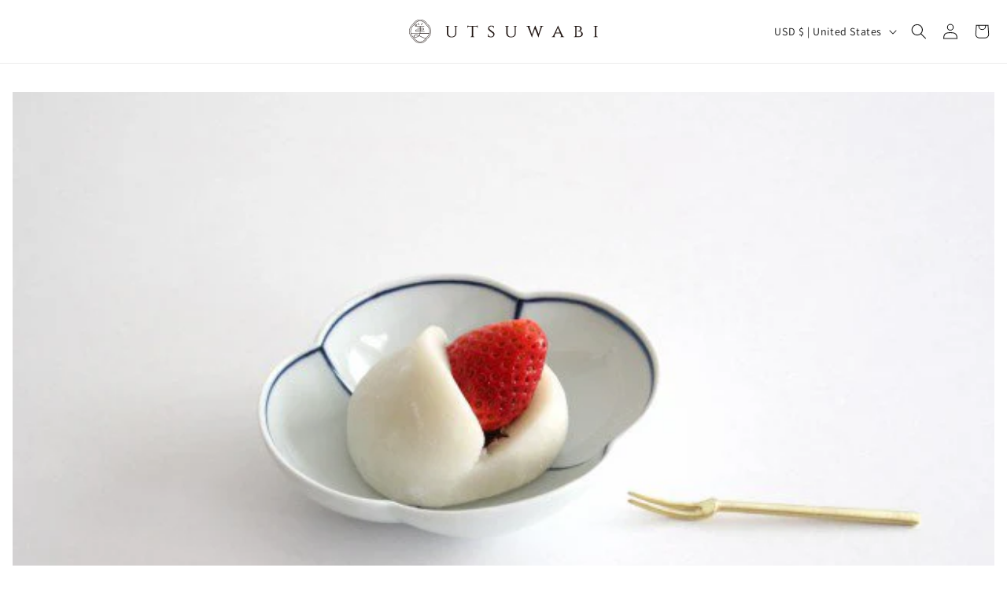

--- FILE ---
content_type: text/css
request_url: https://utsuwabi.com/cdn/shop/t/3/assets/section-main-product.css?v=11038032032115513451735014307
body_size: 4033
content:
.product{margin:0}.product.grid{gap:0}.product--no-media{max-width:57rem;margin:0 auto}.product__media-wrapper{padding-left:0}@media screen and (width >= 768px){.product__column-sticky{position:sticky;top:3rem;z-index:2;display:block}.product--thumbnail .thumbnail-list{padding-right:var(--media-shadow-horizontal-offset)}.product__info-wrapper{padding:0 0 0 5rem}.product__info-wrapper--extra-padding{padding:0 0 0 8rem}.product--right .product__info-wrapper{padding:0 5rem 0 0}.product--right .product__info-wrapper--extra-padding{padding:0 8rem 0 0}.product--right .product__media-list{margin-bottom:2rem}.product__media-container .slider-buttons{display:none}}@media screen and (width >= 990px){.product--large:not(.product--no-media) .product__media-wrapper{width:calc(60% - var(--grid-desktop-horizontal-spacing) / 2);max-width:60%}.product--large:not(.product--no-media) .product__info-wrapper{width:calc(40% - var(--grid-desktop-horizontal-spacing) / 2);max-width:40%;padding:0 0 0 4rem}.product--large:not(.product--no-media).product--right .product__info-wrapper{padding:0 4rem 0 0}.product--medium:not(.product--no-media) .product__media-wrapper,.product--small:not(.product--no-media) .product__info-wrapper{width:calc(55% - var(--grid-desktop-horizontal-spacing) / 2);max-width:55%}.product--medium:not(.product--no-media) .product__info-wrapper,.product--small:not(.product--no-media) .product__media-wrapper{width:calc(45% - var(--grid-desktop-horizontal-spacing) / 2);max-width:45%}}.shopify-payment-button__button{min-height:4.6rem;font-family:inherit;font-size:1.5rem;letter-spacing:.1rem}.shopify-payment-button__button [role=button].focused,.no-js .shopify-payment-button__button [role=button]:focus{outline:.2rem solid rgba(var(--color-foreground),.5)!important;outline-offset:.3rem;box-shadow:0 0 0 .1rem rgba(var(--color-button),var(--alpha-button-border)),0 0 0 .3rem rgb(var(--color-background)),0 0 .5rem .4rem rgba(var(--color-foreground),.3)!important}.shopify-payment-button__button [role=button]:focus:not(:focus-visible){outline:0;box-shadow:none!important}.shopify-payment-button__button [role=button]:focus-visible{outline:.2rem solid rgba(var(--color-foreground),.5)!important;box-shadow:0 0 0 .1rem rgba(var(--color-button),var(--alpha-button-border)),0 0 0 .3rem rgb(var(--color-background)),0 0 .5rem .4rem rgba(var(--color-foreground),.3)!important}.shopify-payment-button__button--unbranded{font-size:1.4rem;line-height:calc(1 + .2 / var(--font-body-scale));color:rgb(var(--color-button-text));letter-spacing:.07rem;background-color:rgba(var(--color-button),var(--alpha-button-background))}.shopify-payment-button__button--unbranded::selection{background-color:rgba(var(--color-button-text),.3)}.shopify-payment-button__button--unbranded:hover,.shopify-payment-button__button--unbranded:hover:not([disabled]){background-color:rgba(var(--color-button),var(--alpha-button-background))}.shopify-payment-button__more-options{margin:1.6rem 0 1rem;font-size:1.2rem;line-height:calc(1 + .5 / var(--font-body-scale));color:rgb(var(--color-foreground));text-decoration:underline;text-underline-offset:.3rem;letter-spacing:.05rem}.shopify-payment-button__button+.shopify-payment-button__button--hidden{display:none}.product-form{display:block}.product-form__error-message-wrapper:not([hidden]){display:flex;align-items:flex-start;margin-bottom:1.5rem;font-size:1.2rem}.product-form__error-message-wrapper svg{flex-shrink:0;width:1.2rem;height:1.2rem;margin-top:.5rem;margin-right:.7rem}.product-form__input{flex:0 0 100%;min-width:fit-content;max-width:44rem;padding:0;margin:0 0 1.2rem;border:none}variant-radios,variant-selects{display:block}.product-form__input--dropdown{margin-bottom:1.6rem}.product-form__input .form__label{padding-left:0}fieldset.product-form__input .form__label{margin-bottom:.2rem}.product-form__input input[type=radio]{position:absolute;width:1px;height:1px;overflow:hidden;clip:rect(0,0,0,0)}.product-form__input input[type=radio]+label{position:relative;display:inline-block;padding:1rem 2rem;margin:.7rem .5rem .2rem 0;font-size:1.4rem;line-height:1;color:rgba(var(--color-foreground));color:rgb(var(--color-foreground));text-align:center;letter-spacing:.1rem;cursor:pointer;background-color:rgb(var(--color-background));border:var(--variant-pills-border-width) solid rgba(var(--color-foreground),var(--variant-pills-border-opacity));border-radius:var(--variant-pills-radius);transition:border var(--duration-short) ease}.product-form__input input[type=radio]+label:before{position:absolute;inset:calc(var(--variant-pills-border-width) * -1);z-index:-1;content:"";border-radius:var(--variant-pills-radius);box-shadow:var(--variant-pills-shadow-horizontal-offset) var(--variant-pills-shadow-vertical-offset) var(--variant-pills-shadow-blur-radius) rgba(var(--color-shadow),var(--variant-pills-shadow-opacity))}.product-form__input input[type=radio]+label:hover{border-color:rgb(var(--color-foreground))}.product-form__input input[type=radio]:checked+label{color:rgb(var(--color-background));background-color:rgb(var(--color-foreground))}.product-form__input input[type=radio]:not(.disabled)+label>.visually-hidden{display:none}@media screen and (forced-colors: active){.product-form__input input[type=radio]:checked+label{text-decoration:underline}}.product-form__input input[type=radio]:checked+label::selection{background-color:rgba(var(--color-background),.3)}.product-form__input input[type=radio]:disabled+label,.product-form__input input[type=radio].disabled+label{color:rgba(var(--color-foreground),.6);text-decoration:line-through;border-color:rgba(var(--color-foreground),.1)}.product-form__input input[type=radio].disabled:checked+label,.product-form__input input[type=radio]:disabled:checked+label{color:rgba(var(--color-background),.6)}.product-form__input input[type=radio]:focus-visible+label{box-shadow:0 0 0 .3rem rgb(var(--color-background)),0 0 0 .5rem rgba(var(--color-foreground),.55)}.product-form__input input[type=radio].focused+label,.no-js .shopify-payment-button__button [role=button]:focus+label{box-shadow:0 0 0 .3rem rgb(var(--color-background)),0 0 0 .5rem rgba(var(--color-foreground),.55)}.no-js .product-form__input input[type=radio]:focus:not(:focus-visible)+label{box-shadow:none}.product-form__input .select{max-width:25rem}.product-form__submit{margin-bottom:1rem}.no-js .product-form__submit.button--secondary{--color-button: inherit;--color-button-text: inherit;--alpha-button-background: 1}.product-form__submit[aria-disabled=true]+.shopify-payment-button .shopify-payment-button__button[disabled],.product-form__submit[disabled]+.shopify-payment-button .shopify-payment-button__button[disabled]{cursor:not-allowed;opacity:.5}@media screen and (forced-colors: active){.product-form__submit[aria-disabled=true]{color:Window}}.product__info-container>*+*{margin:1.5rem 0}.product__info-container iframe{max-width:100%}.product__info-container .product-form,.product__info-container .product__description,.product__info-container .icon-with-text{margin:2.5rem 0}.product__text{margin-bottom:0}a.product__text{display:block;color:rgba(var(--color-foreground),.75);text-decoration:none}.product__text.caption-with-letter-spacing{text-transform:uppercase}.product__title{margin-bottom:1.5rem;word-break:break-word}.product__title>*{margin:0}.product__title+.product__text.caption-with-letter-spacing{margin-top:-1.5rem}.product__text.caption-with-letter-spacing+.product__title{margin-top:0}.product__accordion .accordion__content{padding:0 1rem}.product .price .badge,.product .price__container{margin-bottom:.5rem}.product .price dl{margin-top:.5rem;margin-bottom:.5rem}.product .price--sold-out .price__badge-sale{display:none}@media screen and (width >= 768px){.product__info-container{max-width:60rem}.product__info-container .price--on-sale .price-item--regular{font-size:1.6rem}.product__info-container>*:first-child{margin-top:0}}.product--no-media .product__title,.product--no-media .product__text,.product--no-media noscript .product-form__input,.product--no-media .product__tax,.product--no-media .product__sku,.product--no-media shopify-payment-terms{text-align:center}.product--no-media .product__media-wrapper,.product--no-media .product__info-wrapper{padding:0}.product__tax{margin-top:-1.4rem}.product--no-media noscript .product-form__input,.product--no-media .share-button{max-width:100%}.product--no-media fieldset.product-form__input,.product--no-media .product-form__quantity,.product--no-media .product-form__input--dropdown,.product--no-media .share-button,.product--no-media .product__view-details,.product--no-media .product__pickup-availabilities,.product--no-media .product-form{display:flex;align-items:center;justify-content:center;text-align:center}.product--no-media .product-form{flex-direction:column}.product--no-media .product-form>.form{width:100%;max-width:30rem}.product--no-media .product-form__quantity,.product--no-media .product-form__input--dropdown{flex-direction:column;max-width:100%}.product-form__quantity .form__label{margin-bottom:.6rem}.price-per-item__label.form__label{margin-bottom:0}.product-form__quantity-top .form__label{margin-bottom:1.2rem}.product--no-media fieldset.product-form__input{flex-wrap:wrap;margin:0 auto 1.2rem}.product-form__buttons{max-width:44rem}.product--no-media .product__info-container>modal-opener{display:block;text-align:center}.product--no-media .product-popup-modal__button{padding-right:0}.product--no-media .price{text-align:center}.product__media-list video{border-radius:calc(var(--media-radius) - var(--media-border-width))}@media screen and (width <= 767px){.product__media-list{width:calc(100% + 4rem);margin-bottom:3rem;margin-left:-2.5rem}.product__media-wrapper slider-component:not(.thumbnail-slider--no-slide){margin-right:-1.5rem;margin-left:-1.5rem}.slider.product__media-list::-webkit-scrollbar{width:.2rem;height:.2rem}.product__media-list::-webkit-scrollbar-thumb{background-color:rgb(var(--color-foreground))}.product__media-list::-webkit-scrollbar-track{background-color:rgba(var(--color-foreground),.2)}.product__media-list .product__media-item{width:calc(100% - 3rem - var(--grid-mobile-horizontal-spacing))}.product--mobile-columns .product__media-item{width:calc(50% - 1.5rem - var(--grid-mobile-horizontal-spacing))}}@media screen and (width >= 768px){.product--thumbnail .product__media-list,.product--thumbnail_slider .product__media-list{padding-bottom:calc(var(--media-shadow-vertical-offset) * var(--media-shadow-visible))}.product__media-list{padding-right:calc(var(--media-shadow-horizontal-offset) * var(--media-shadow-visible))}.product--thumbnail .product__media-item:not(.is-active),.product--thumbnail_slider .product__media-item:not(.is-active){display:none}.product-media-modal__content>.product__media-item--variant.product__media-item--variant{display:none}.product-media-modal__content>.product__media-item--variant:first-child{display:block}}.product__media-item.product__media-item--variant{display:none}.product__media-item--variant:first-child{display:block}@media screen and (width >= 750px) and (width <= 989px){.product__media-list .product__media-item:first-child{padding-left:0}.product--thumbnail_slider .product__media-list{margin-left:0}.product__media-list .product__media-item{width:100%}}.product__media-icon .icon{width:1.2rem;height:1.4rem}.product__media-icon,.thumbnail__badge{position:absolute;top:1.2rem;left:1.2rem;z-index:1;display:flex;align-items:center;justify-content:center;width:3rem;height:3rem;color:rgb(var(--color-foreground));background-color:rgb(var(--color-background));border:.1rem solid rgba(var(--color-foreground),.1);border-radius:50%;transition:color var(--duration-short) ease,opacity var(--duration-short) ease}.product__media-video .product__media-icon{opacity:1}.product__modal-opener--image .product__media-toggle:hover{cursor:zoom-in}.product__modal-opener:hover .product__media-icon{border:.1rem solid rgba(var(--color-foreground),.1)}@media screen and (width >= 768px){.grid__item.product__media-item--full{width:100%}.product--columns .product__media-item:not(.product__media-item--single,:only-child){max-width:calc(50% - var(--grid-desktop-horizontal-spacing) / 2)}.product--large.product--columns .product__media-item--full .deferred-media__poster-button{width:5rem;height:5rem}.product--medium.product--columns .product__media-item--full .deferred-media__poster-button{width:4.2rem;height:4.2rem}.product--medium.product--columns .product__media-item--full .deferred-media__poster-button .icon{width:1.8rem;height:1.8rem}.product--small.product--columns .product__media-item--full .deferred-media__poster-button{width:3.6rem;height:3.6rem}.product--small.product--columns .product__media-item--full .deferred-media__poster-button .icon{width:1.6rem;height:1.6rem}}@media screen and (width >= 990px){.product--stacked .product__media-item{max-width:calc(50% - var(--grid-desktop-horizontal-spacing) / 2)}.product:not(.product--columns) .product__media-list .product__media-item:first-child,.product:not(.product--columns) .product__media-list .product__media-item--full{width:100%;max-width:100%}.product__modal-opener .product__media-icon{opacity:0}.product__modal-opener:hover .product__media-icon,.product__modal-opener:focus .product__media-icon{opacity:1}}.product__media-item>*{position:relative;display:block}.product__media-toggle{display:flex;padding:0;color:currentcolor;background-color:transparent;border:none}.product__media-toggle:after{position:absolute;inset:calc(var(--border-width) * -1);z-index:2;display:block;padding:0;margin:0;cursor:pointer;content:""}.product__media-toggle:focus-visible{outline:0;box-shadow:none}@media (forced-colors: active){.product__media-toggle:focus-visible,.product__media-toggle:focus-visible:after,.product-form__input input[type=radio]:focus-visible+label{outline:transparent solid 1px;outline-offset:2px}}.product__media-toggle.focused{outline:0;box-shadow:none}.product__media-toggle:focus-visible:after{border-radius:var(--media-radius);box-shadow:0 0 0 .3rem rgb(var(--color-background)),0 0 0 .5rem rgba(var(--color-foreground),.5)}.product__media-toggle.focused:after{border-radius:var(--media-radius);box-shadow:0 0 0 .3rem rgb(var(--color-background)),0 0 0 .5rem rgba(var(--color-foreground),.5)}.product-media-modal{position:fixed;top:0;left:0;z-index:-1;width:100%;height:100%;visibility:hidden;background-color:rgb(var(--color-background));opacity:0}.product-media-modal[open]{z-index:101;visibility:visible;opacity:1}.product-media-modal__dialog{display:flex;align-items:center;height:100vh}.product-media-modal__content{width:100%;max-height:100vh;overflow:auto}.product-media-modal__content>*:not(.active),.product__media-list .deferred-media{display:none}@media screen and (width >= 768px){.product-media-modal__content{padding-bottom:2rem}.product-media-modal__content>*:not(.active){display:block}.product__modal-opener:not(.product__modal-opener--image){display:none}.product__media-list .deferred-media{display:block}}@media screen and (width <= 767px){.product--thumbnail .is-active .product__modal-opener:not(.product__modal-opener--image),.product--thumbnail_slider .is-active .product__modal-opener:not(.product__modal-opener--image){display:none}.product--thumbnail .is-active .deferred-media,.product--thumbnail_slider .is-active .deferred-media{display:block;width:100%}}.product-media-modal__content>*{display:block;height:auto;margin:auto}.product-media-modal__content .media{background:none}.product-media-modal__model{width:100%}.product-media-modal__toggle{position:fixed;top:2rem;right:2rem;z-index:2;display:flex;align-items:center;justify-content:center;width:4rem;padding:1.2rem;color:rgba(var(--color-foreground),.55);cursor:pointer;background-color:rgb(var(--color-background));border:.1rem solid rgba(var(--color-foreground),.1);border-radius:50%}.product-media-modal__content .deferred-media{width:100%}@media screen and (width >= 768px){.product-media-modal__content{padding:2rem 11rem}.product-media-modal__content>*{width:100%}.product-media-modal__content>*+*{margin-top:2rem}.product-media-modal__toggle{top:2.2rem;right:5rem}}@media screen and (width >= 990px){.product-media-modal__content{padding:2rem 11rem 1.5rem}.product-media-modal__content>*+*{margin-top:1.5rem}.product-media-modal__toggle{right:5rem}}.product-media-modal__toggle:hover{color:rgba(var(--color-foreground),.75)}.product-media-modal__toggle .icon{width:2.2rem;height:auto;margin:0}.product-popup-modal{position:fixed;top:0;left:0;z-index:-1;box-sizing:border-box;width:100%;height:100%;margin:0 auto;overflow:auto;visibility:hidden;background:rgba(var(--color-foreground),.2);opacity:0}.product-popup-modal[open]{z-index:101;visibility:visible;opacity:1}.product-popup-modal__content{position:absolute;top:0;left:50%;width:92%;height:80%;padding:0 1.5rem 0 3rem;margin:0 auto;margin-top:5rem;overflow:auto;background-color:rgb(var(--color-background));border-color:rgba(var(--color-foreground),var(--popup-border-opacity));border-style:solid;border-width:var(--popup-border-width);border-radius:var(--popup-corner-radius);box-shadow:var(--popup-shadow-horizontal-offset) var(--popup-shadow-vertical-offset) var(--popup-shadow-blur-radius) rgba(var(--color-shadow),var(--popup-shadow-opacity));transform:translate(-50%)}.product-popup-modal__content.focused{box-shadow:0 0 0 .3rem rgb(var(--color-background)),0 0 .5rem .4rem rgba(var(--color-foreground),.3),var(--popup-shadow-horizontal-offset) var(--popup-shadow-vertical-offset) var(--popup-shadow-blur-radius) rgba(var(--color-shadow),var(--popup-shadow-opacity))}.product-popup-modal__content:focus-visible{box-shadow:0 0 0 .3rem rgb(var(--color-background)),0 0 .5rem .4rem rgba(var(--color-foreground),.3),var(--popup-shadow-horizontal-offset) var(--popup-shadow-vertical-offset) var(--popup-shadow-blur-radius) rgba(var(--color-shadow),var(--popup-shadow-opacity))}@media screen and (width >= 768px){.product-popup-modal__content{width:70%;padding:0 1.5rem 0 3rem;margin-top:10rem}.product-media-modal__dialog .global-media-settings--no-shadow{overflow:visible!important}}.product-popup-modal__content img{max-width:100%}@media screen and (width <= 767px){.product-popup-modal__content table{display:block;max-width:fit-content;margin:0;overflow-x:auto;white-space:nowrap}.product-media-modal__dialog .global-media-settings,.product-media-modal__dialog .global-media-settings video,.product-media-modal__dialog .global-media-settings model-viewer,.product-media-modal__dialog .global-media-settings iframe,.product-media-modal__dialog .global-media-settings img{border:none;border-radius:0}}.product-popup-modal__opener{display:inline-block}.product-popup-modal__button{min-height:4.4rem;padding-right:1.3rem;padding-left:0;font-size:1.6rem;text-decoration-thickness:.1rem;text-underline-offset:.3rem;transition:text-decoration-thickness var(--duration-short) ease}.product-popup-modal__button:hover{text-decoration-thickness:.2rem}.product-popup-modal__content-info{padding-right:4.4rem}.product-popup-modal__content-info>*{width:100%;max-width:100%;height:auto;margin:0 auto}@media screen and (width <= 767px){.product-popup-modal__content-info>*{max-height:100%}}.product-popup-modal__toggle{position:sticky;top:1.5rem;z-index:2;display:flex;align-items:center;justify-content:center;width:4rem;padding:1.2rem;margin:0 0 0 auto;color:rgba(var(--color-foreground),.55);cursor:pointer;background-color:rgb(var(--color-background));border:.1rem solid rgba(var(--color-foreground),.1);border-radius:50%}.product-popup-modal__toggle:hover{color:rgba(var(--color-foreground),.75)}.product-popup-modal__toggle .icon{width:2.2rem;height:auto;margin:0}.product__media-list .media>*{overflow:hidden}.thumbnail-list{flex-wrap:wrap;grid-gap:1rem}.slider--mobile.thumbnail-list:after{content:none}@media screen and (width >= 768px){.product--stacked .thumbnail-list{display:none}.thumbnail-list{display:grid;grid-template-columns:repeat(4,1fr)}}.thumbnail-list_item--variant:not(:first-child){display:none}@media screen and (width >= 990px){.thumbnail-list{grid-template-columns:repeat(4,1fr)}.product--medium .thumbnail-list{grid-template-columns:repeat(5,1fr)}.product--large .thumbnail-list{grid-template-columns:repeat(6,1fr)}}@media screen and (width <= 767px){.product__media-item{display:flex;align-items:center}.product__modal-opener{width:100%}.thumbnail-slider{display:flex;align-items:center}.thumbnail-slider .thumbnail-list.slider{display:flex;flex:1;padding:.5rem;scroll-padding-left:.5rem}.thumbnail-list__item.slider__slide{width:calc(33% - .6rem)}}@media screen and (width >= 768px){.product--thumbnail_slider .thumbnail-slider{display:flex;align-items:center}.thumbnail-slider .thumbnail-list.slider--tablet-up{display:flex;flex:1;padding:.5rem;scroll-padding-left:.5rem}.product__media-wrapper .slider-mobile-gutter .slider-button{display:none}.thumbnail-list.slider--tablet-up .thumbnail-list__item.slider__slide{width:calc(25% - .8rem)}.product--thumbnail_slider .slider-mobile-gutter .slider-button{display:flex}}@media screen and (width >= 900px){.product--small .thumbnail-list.slider--tablet-up .thumbnail-list__item.slider__slide{width:calc(25% - .8rem)}.thumbnail-list.slider--tablet-up .thumbnail-list__item.slider__slide{width:calc(20% - .8rem)}}.thumbnail{position:absolute;top:0;left:0;display:block;width:100%;height:100%;padding:0;color:rgb(var(--color-foreground));cursor:pointer;background-color:transparent}.thumbnail:hover{opacity:.7}.thumbnail.global-media-settings img{border-radius:0}.thumbnail[aria-current]{border-color:rgb(var(--color-foreground));box-shadow:0 0 0 .1rem rgb(var(--color-foreground))}.image-magnify-full-size{z-index:1;margin:0;cursor:zoom-out;border-radius:calc(var(--media-radius) - var(--media-border-width))}.image-magnify-hover{cursor:zoom-in}.product__modal-opener--image .product__media-zoom-none,.product__media-icon--none{display:none}.product__modal-opener>.loading-overlay__spinner{position:absolute;top:50%;left:50%;display:flex;align-items:center;width:48px;height:48px;transform:translate(-50%,-50%)}.product__modal-opener .path{opacity:.75;stroke:rgb(var(--color-button))}@media (hover: hover){.product__media-zoom-hover,.product__media-icon--hover{display:none}}@media screen and (width <= 767px){.product__media-zoom-hover,.product__media-icon--hover{display:flex}}.js .product__media{overflow:hidden!important}.thumbnail[aria-current]:focus-visible{box-shadow:0 0 0 .3rem rgb(var(--color-background)),0 0 0 .5rem rgba(var(--color-foreground),.5)}.thumbnail[aria-current]:focus,.thumbnail.focused{outline:0;box-shadow:0 0 0 .3rem rgb(var(--color-background)),0 0 0 .5rem rgba(var(--color-foreground),.5)}@media (forced-colors: active){.thumbnail[aria-current]:focus,.thumbnail.focused{outline:transparent solid 1px}}.thumbnail[aria-current]:focus:not(:focus-visible){outline:0;box-shadow:0 0 0 .1rem rgb(var(--color-foreground))}.thumbnail img{width:100%;height:100%;pointer-events:none;object-fit:cover}.thumbnail__badge .icon{width:1rem;height:1rem}.thumbnail__badge .icon-3d-model{width:1.2rem;height:1.2rem}.thumbnail__badge{top:calc(.4rem + var(--media-border-width));right:calc(.4rem + var(--media-border-width));left:auto;width:2rem;height:2rem;color:rgb(var(--color-foreground),.6)}@media screen and (width >= 768px){.product:not(.product--small) .thumbnail__badge{width:3rem;height:3rem}.product:not(.product--small) .thumbnail__badge .icon{width:1.2rem;height:1.2rem}.product:not(.product--small) .thumbnail__badge .icon-3d-model{width:1.4rem;height:1.4rem}}.thumbnail-list__item{position:relative}.thumbnail-list__item:before{display:block;padding-bottom:100%;content:""}.product:not(.featured-product) .product__view-details{display:none}.product__view-details{display:block;text-decoration:none}.product__view-details:hover{text-decoration:underline;text-underline-offset:.3rem}.product__view-details .icon{flex-shrink:0;width:1.2rem;margin-left:1.2rem}.product__inventory{display:flex;gap:.5rem;align-items:center}.product--no-media .product__inventory{justify-content:center}.product__inventory.visibility-hidden:empty{display:block}.product__inventory.visibility-hidden:empty:after{content:"#"}.icon-with-text{--icon-size: calc(var(--font-heading-scale) * 3rem);--icon-spacing: calc(var(--font-heading-scale) * 1rem)}.icon-with-text--horizontal{display:flex;flex-direction:row;column-gap:3rem;justify-content:center}.icon-with-text--vertical{--icon-size: calc(var(--font-heading-scale) * 2rem)}.icon-with-text .icon{width:var(--icon-size);height:var(--icon-size);fill:rgb(var(--color-foreground))}.icon-with-text--horizontal .icon,.icon-with-text--horizontal img{margin-bottom:var(--icon-spacing)}.icon-with-text--vertical .icon{min-width:var(--icon-size);min-height:var(--icon-size);margin-right:var(--icon-spacing)}.icon-with-text img{width:var(--icon-size);height:var(--icon-size);object-fit:contain}.icon-with-text--vertical img{margin-right:var(--icon-spacing)}.icon-with-text--horizontal .h4{padding-top:calc(var(--icon-size) + var(--icon-spacing));text-align:center}.icon-with-text--horizontal svg+.h4,.icon-with-text--horizontal img+.h4,.icon-with-text--horizontal.icon-with-text--text-only .h4{padding-top:0}.icon-with-text__item{display:flex;align-items:center}.icon-with-text--horizontal .icon-with-text__item{flex-direction:column;width:33%}.icon-with-text--vertical .icon-with-text__item{margin-bottom:var(--icon-size)}.product__sku.visibility-hidden:after{content:"#"}.product-media-container{--aspect-ratio: var(--preview-ratio);--ratio-percent: calc(1 / var(--aspect-ratio) * 100%);position:relative;width:100%;max-width:calc(100% - calc(var(--media-border-width) * 2))}.product-media-container.constrain-height{--viewport-offset: 400px;--constrained-min-height: 300px;--constrained-height: max( var(--constrained-min-height), calc(100vh - var(--viewport-offset)) );margin-right:auto;margin-left:auto}.product-media-container.constrain-height.media-fit-contain{--contained-width: calc(var(--constrained-height) * var(--aspect-ratio));width:min(var(--contained-width),100%)}.product-media-container .media{padding-top:var(--ratio-percent)}.product-media-container.constrain-height .media{padding-top:min(var(--constrained-height),var(--ratio-percent))}@media screen and (width <= 767px){.product-media-container.media-fit-cover{display:flex;align-self:stretch}.product-media-container.media-fit-cover .media{position:initial}}@media screen and (width >= 768px){.product-media-container{max-width:100%}.product-media-container:not(.media-type-image){--aspect-ratio: var(--ratio)}.product-media-container.constrain-height{--viewport-offset: 170px;--constrained-min-height: 500px}.product-media-container.media-fit-cover,.product-media-container.media-fit-cover .product__modal-opener,.product-media-container.media-fit-cover .media{height:100%}.product-media-container.media-fit-cover .deferred-media__poster img{width:100%;object-fit:cover}}.product-media-container .product__modal-opener{position:relative;display:block}@media screen and (width >= 768px){.product-media-container .product__modal-opener:not(.product__modal-opener--image){display:none}}.recipient-form{--recipient-checkbox-margin-top: .64rem;position:relative;display:block;max-width:44rem;margin-bottom:2.5rem}.recipient-form-field-label{margin:.6rem 0}.recipient-form-field-label--space-between{display:flex;justify-content:space-between}.recipient-checkbox{position:relative;display:flex;flex-grow:1;align-items:flex-start;max-width:inherit;font-size:1.6rem;word-break:break-word;cursor:pointer}.no-js .recipient-checkbox{display:none}.recipient-form>input[type=checkbox]{position:absolute;top:0;left:0;z-index:-1;width:1.6rem;height:1.6rem;margin:var(--recipient-checkbox-margin-top) 0;-webkit-appearance:none;appearance:none}.recipient-fields__field{margin:0 0 2rem}.recipient-fields .field__label{max-width:calc(100% - 3.5rem);overflow:hidden;text-overflow:ellipsis;white-space:nowrap}.recipient-checkbox>svg{flex-shrink:0;margin-top:var(--recipient-checkbox-margin-top);margin-right:1.2rem}.recipient-form .icon-checkmark{position:absolute;top:.4rem;left:.28rem;z-index:5;visibility:hidden}.recipient-form>input[type=checkbox]:checked+label .icon-checkmark{visibility:visible}.js .recipient-fields{display:none}.recipient-fields hr{margin:1.6rem auto}.recipient-form>input[type=checkbox]:checked~.recipient-fields{display:block;animation:animateMenuOpen var(--duration-default) ease}.recipient-form>input[type=checkbox]:not(:checked,:disabled)~.recipient-fields,.recipient-email-label{display:none}.js .recipient-email-label.required,.no-js .recipient-email-label.optional{display:inline}.recipient-form ul{padding-left:4.4rem;line-height:calc(1 + .6 / var(--font-body-scale));text-align:left}.recipient-form ul a{display:inline}.recipient-form .error-message:first-letter{text-transform:capitalize}@media screen and (forced-colors: active){.recipient-fields>hr{border-top:.1rem solid rgb(var(--color-background))}.recipient-checkbox>svg{background-color:inherit;border:.1rem solid rgb(var(--color-background))}.recipient-form>input[type=checkbox]:checked+label .icon-checkmark{border:none}}.product-description{font-size:16px}.product-description h2{margin-top:32px;margin-bottom:16px;font-size:20px}.product-description h2:first-of-type{margin-top:0}.product-description img{margin-top:16px;margin-bottom:16px}.product-description a{color:#1558d6;text-decoration:underline}.product-description a:hover{text-decoration:none}.product-description video{margin-top:16px;margin-bottom:16px}.product-description table{margin-top:16px;margin-bottom:16px;font-size:12px}@media screen and (width >= 768px){.product-description h2{font-size:24px}}
/*# sourceMappingURL=/cdn/shop/t/3/assets/section-main-product.css.map?v=11038032032115513451735014307 */


--- FILE ---
content_type: text/css
request_url: https://utsuwabi.com/cdn/shop/t/3/assets/component-accordion.css?v=172580224416208718691711942658
body_size: -300
content:
.accordion summary{position:relative;display:flex;padding:1.5rem 0;line-height:1}.accordion .summary__title{display:flex;flex:1}.accordion .summary__title+.icon-caret{height:calc(var(--font-heading-scale) * .6rem)}.accordion+.accordion{margin-top:0;border-top:none}.accordion{margin-top:2.5rem;margin-bottom:0;border-top:.1rem solid rgba(var(--color-foreground),.08);border-bottom:.1rem solid rgba(var(--color-foreground),.08)}.accordion__title{display:inline-block;max-width:calc(100% - 6rem);min-height:1.6rem;margin:0;word-break:break-word}.accordion .icon-accordion{align-self:center;width:calc(var(--font-heading-scale) * 2rem);height:calc(var(--font-heading-scale) * 2rem);margin-right:calc(var(--font-heading-scale) * 1rem);fill:rgb(var(--color-foreground))}.accordion details[open]>summary .icon-caret{transform:rotate(180deg)}.accordion__content{padding:0 .6rem;margin-bottom:1.5rem;overflow-x:auto;word-break:break-word}.accordion__content img{max-width:100%}
/*# sourceMappingURL=/cdn/shop/t/3/assets/component-accordion.css.map?v=172580224416208718691711942658 */


--- FILE ---
content_type: text/css
request_url: https://utsuwabi.com/cdn/shop/t/3/assets/component-price.css?v=89536822394499452331711942674
body_size: -171
content:
.price{font-size:1.6rem;line-height:calc(1 + .5 / var(--font-body-scale));color:rgb(var(--color-foreground));letter-spacing:.1rem}.price>*{display:inline-block;vertical-align:top}.price.price--unavailable{visibility:hidden}.price--end{text-align:right}.price .price-item{display:inline-block;margin:0 1rem 0 0}.price__regular .price-item--regular{margin-right:0}.price:not(.price--show-badge) .price-item--last:last-of-type{margin:0}@media screen and (width >= 768px){.price{margin-bottom:0}}.price--large{font-size:1.6rem;line-height:calc(1 + .5 / var(--font-body-scale));letter-spacing:.13rem}@media screen and (width >= 768px){.price--large{font-size:1.8rem}}.price--sold-out .price__availability,.price__regular{display:block}.price__sale,.price__availability,.price .price__badge-sale,.price .price__badge-sold-out,.price--on-sale .price__regular,.price--on-sale .price__availability{display:none}.price--sold-out .price__badge-sold-out,.price--on-sale .price__badge-sale,.volume-pricing--sale-badge .price__badge-sale{display:inline-block}.volume-pricing--sale-badge .price__badge-sale{margin-left:.5rem}.price--on-sale .price__sale{display:initial;flex-flow:row wrap}.price--center{display:initial;justify-content:center}.price--on-sale .price-item--regular{font-size:1.3rem;color:rgba(var(--color-foreground),.75);text-decoration:line-through}.unit-price{display:block;margin-top:.2rem;font-size:1.1rem;line-height:calc(1 + .2 / var(--font-body-scale));color:rgba(var(--color-foreground),.7);text-transform:uppercase;letter-spacing:.04rem}
/*# sourceMappingURL=/cdn/shop/t/3/assets/component-price.css.map?v=89536822394499452331711942674 */


--- FILE ---
content_type: text/css
request_url: https://utsuwabi.com/cdn/shop/t/3/assets/component-loading-overlay.css?v=88897928452718515891711942668
body_size: -230
content:
.loading-overlay{position:absolute;z-index:1;width:1.8rem}price-per-item .loading-overlay{position:relative}@media screen and (width <= 767px){.loading-overlay{top:0;right:0}}@media screen and (width >= 768px){.loading-overlay{left:0}}.loading-overlay__spinner{display:inline-block;width:1.8rem}price-per-item .loading-overlay__spinner{display:flex}.spinner{animation:rotator 1.4s linear infinite}@keyframes rotator{0%{transform:rotate(0)}to{transform:rotate(270deg)}}.path{stroke:rgb(var(--color-foreground));stroke-dasharray:280;stroke-dashoffset:0;transform-origin:center;animation:dash 1.4s ease-in-out infinite}@media screen and (forced-colors: active){.path{stroke:CanvasText}}@keyframes dash{0%{stroke-dashoffset:280}50%{stroke-dashoffset:75;transform:rotate(135deg)}to{stroke-dashoffset:280;transform:rotate(450deg)}}.loading-overlay:not(.hidden)+.cart-item__price-wrapper,.loading-overlay:not(.hidden)~cart-remove-button{opacity:.5}.loading-overlay:not(.hidden)~cart-remove-button{pointer-events:none;cursor:default}
/*# sourceMappingURL=/cdn/shop/t/3/assets/component-loading-overlay.css.map?v=88897928452718515891711942668 */


--- FILE ---
content_type: text/css
request_url: https://utsuwabi.com/cdn/shop/t/3/assets/component-pickup-availability.css?v=129070604041898882961711942673
body_size: 100
content:
pickup-availability{display:block}pickup-availability[available]{min-height:8rem}.pickup-availability-preview{display:flex;gap:.2rem;align-items:flex-start;padding:1rem 2rem 0 0}.pickup-availability-preview .icon{flex-shrink:0;height:1.8rem}.pickup-availability-preview .icon-unavailable{height:1.6rem;margin-top:.1rem}.pickup-availability-button{padding:0 0 .2rem;color:rgb(var(--color-foreground) .75);text-align:left;text-decoration:underline;letter-spacing:.06rem;background-color:transparent}.pickup-availability-button:hover{color:rgb(var(--color-foreground))}.pickup-availability-info *{margin:0 0 .6rem}pickup-availability-drawer{position:fixed;top:0;right:0;z-index:4;width:100%;height:100%;padding:2rem;overflow-y:auto;background-color:rgb(var(--color-background));filter:drop-shadow(var(--drawer-shadow-horizontal-offset) var(--drawer-shadow-vertical-offset) var(--drawer-shadow-blur-radius) rgb(var(--color-shadow) var(--drawer-shadow-opacity)));border-color:rgb(var(--color-foreground) var(--drawer-border-opacity));border-style:solid;border-width:0 0 0 var(--drawer-border-width);opacity:0;transition:opacity var(--duration-default) ease,transform var(--duration-default) ease;transform:translate(100%)}pickup-availability-drawer[open]{opacity:1;transform:translate(0)}@media screen and (width >= 768px){pickup-availability-drawer{width:37.5rem;transform:translate(100%)}pickup-availability-drawer[open]{opacity:1;transform:translate(0);animation:animateDrawerOpen var(--duration-default) ease}}.pickup-availability-header{display:flex;align-items:flex-start;justify-content:space-between;margin-bottom:1.2rem}.pickup-availability-drawer-title{margin:.5rem 0 0}.pickup-availability-header .icon{width:2rem}.pickup-availability-drawer-button{display:block;width:4.4rem;height:4.4rem;padding:1.2rem;color:rgb(var(--color-foreground));cursor:pointer;background-color:transparent;border:none}.pickup-availability-drawer-button:hover{color:rgb(var(--color-foreground) .75)}.pickup-availability-variant{margin:0 0 1.2rem;font-size:1.3rem;line-height:calc(1 + .2 / var(--font-body-scale));text-transform:capitalize}.pickup-availability-variant>*+strong{margin-left:1rem}.pickup-availability-list__item{padding:2rem 0;border-bottom:.1rem solid rgb(var(--color-foreground) .08)}.pickup-availability-list__item:first-child{border-top:.1rem solid rgb(var(--color-foreground) .08)}.pickup-availability-list__item>*{margin:0}.pickup-availability-list__item>*+*{margin-top:1rem}.pickup-availability-address{font-size:1.2rem;font-style:normal;line-height:calc(1 + .5 / var(--font-body-scale))}.pickup-availability-address p{margin:0}@keyframes animateDrawerOpen{@media screen and (width <= 767px) {0% {opacity: 0; transform: translateX(100%);} 100% {opacity: 1; transform: translateX(0);}} @media screen and (width >= 768px) {0% {opacity: 0; transform: translateX(100%);} 100% {opacity: 1; transform: translateX(0);}}}
/*# sourceMappingURL=/cdn/shop/t/3/assets/component-pickup-availability.css.map?v=129070604041898882961711942673 */


--- FILE ---
content_type: text/css
request_url: https://utsuwabi.com/cdn/shop/t/3/assets/section-product-notices.css?v=45971012953460397101711942688
body_size: -743
content:
.section-product-notices {
  padding-top: 24px;
  padding-bottom: 24px;
}

.product-notices {
  padding: 24px;
  background-color: #f7f7f7;
}

.product-notice-block + .product-notice-block {
  margin-top: 32px;
}

.product-notice-block__heading {
  margin-bottom: 8px;
  font-size: 16px;
  font-weight: bold;
}

.product-notice-block__heading:first-of-type {
  margin-top: 0;
}

.product-notice-block__description {
  font-size: 12px;
}


--- FILE ---
content_type: text/css
request_url: https://utsuwabi.com/cdn/shop/t/3/assets/section-footer.css?v=162796085128854401161711942684
body_size: 558
content:
.footer{padding-top:56px;padding-bottom:56px;background-color:#f8f0e2}@media screen and (width <= 767px){.footer .grid{display:block}.footer-block.grid__item{width:100%;padding:0;margin:4rem 0}.footer-block.grid__item:first-child{margin-top:0}.footer__content-top{padding-right:calc(4rem / var(--font-body-scale));padding-left:calc(4rem / var(--font-body-scale))}}@media screen and (width >= 768px){.footer__content-top .grid{row-gap:6rem;margin-bottom:0}}.footer__content-bottom:only-child{border-top:0}.footer__content-bottom-wrapper{display:flex;width:100%}@media screen and (width <= 767px){.footer__content-bottom{flex-wrap:wrap;row-gap:1.5rem;padding-top:0;padding-right:0;padding-left:0}.footer__content-bottom-wrapper{flex-wrap:wrap;row-gap:1.5rem;justify-content:center}}.footer__localization:empty+.footer__column--info{align-items:center}@media screen and (width <= 767px){.footer__localization:empty+.footer__column{padding-top:1.5rem}}.footer__column{align-items:flex-end;width:100%}.footer__column--info{display:flex;flex-direction:column;align-items:center;justify-content:center;padding-right:2rem;padding-left:2rem}@media screen and (width >= 768px){.footer__column--info{align-items:flex-end;padding-right:0;padding-left:0}}.footer-block:only-child:last-child{max-width:76rem;margin:0 auto;text-align:center}@media screen and (width >= 768px){.footer-block{display:block;margin-top:0}}.footer-block:empty{display:none}.footer-block--newsletter{display:flex;gap:1rem;align-items:flex-end;margin-top:3rem}.footer-block--newsletter:only-child{margin-top:0}@media screen and (width <= 767px){.footer-block.footer-block--menu:only-child{text-align:left}}@media screen and (width >= 768px){.footer-block--newsletter{flex-wrap:nowrap;justify-content:center}}.footer-block__heading{margin-top:0;margin-bottom:2rem;font-size:calc(var(--font-heading-scale) * 1.6rem)}@media screen and (width >= 990px){.footer-block__heading{font-size:calc(var(--font-heading-scale) * 1.8rem)}}.footer__list-social:empty,.footer-block--newsletter:empty{display:none}.footer__follow-on-shop{display:flex;text-align:center}.footer__list-social.list-social:only-child{justify-content:center}.footer-block__newsletter{flex-grow:1;text-align:center}.newsletter-form__field-wrapper{max-width:36rem}@media screen and (width >= 768px){.footer-block__newsletter:not(:only-child){margin-right:auto;text-align:left}.footer-block__newsletter:not(:only-child) .footer__newsletter{justify-content:flex-start;margin:0}.footer-block__newsletter:not(:only-child) .newsletter-form__message--success{left:auto}.footer__follow-on-shop{margin-bottom:.4rem}.footer__follow-on-shop:first-child:not(:last-child){justify-content:flex-start;margin-right:auto;text-align:left}.footer__follow-on-shop:not(:first-child,:last-child){justify-content:flex-end;text-align:right}}@media screen and (width <= 767px){.footer-block--newsletter{display:flex;flex:1 1 100%;flex-direction:column;gap:3rem;align-items:center}.footer__list-social.list-social,.footer__follow-on-shop,.footer-block__newsletter{display:flex;justify-content:center}.footer-block__newsletter{flex-direction:column}}@media screen and (width >= 768px){.footer-block__newsletter+.footer__list-social{margin-top:0}}.footer__localization{display:flex;flex-flow:row wrap;place-content:center center;padding:1rem 1rem 0}.footer__localization:empty{display:none}.footer__localization h2{margin:1rem 1rem .5rem;color:rgb(var(--color-foreground) .75)}@media screen and (width >= 768px){.footer__localization{justify-content:flex-start;padding:.4rem 0}.footer__localization h2{margin:1rem 0 0}}@media screen and (width <= 989px){.footer__localization noscript{width:100%}}@media screen and (width >= 768px){.footer__payment{margin-top:1.5rem}}.footer__content-bottom-wrapper--center{justify-content:center}.footer__copyright{margin-top:1.5rem;text-align:center}@media screen and (width >= 768px){.footer__content-bottom-wrapper:not(.footer__content-bottom-wrapper--center) .footer__copyright{text-align:right}}@keyframes appear-down{0%{margin-top:-1rem;opacity:0}to{margin-top:0;opacity:1}}.footer-block__details-content{margin-bottom:4rem}@media screen and (width >= 768px){.footer-block__details-content{margin-bottom:0}.footer-block__details-content>p,.footer-block__details-content>li{padding:0}.footer-block:only-child li{display:inline}.footer-block__details-content>li:not(:last-child){margin-right:1.5rem}}.footer-block__details-content .list-menu__item--link,.copyright__content a{color:rgb(var(--color-foreground) .75)}.footer-block__details-content .list-menu__item--active{color:rgb(var(--color-foreground));transition:text-decoration-thickness var(--duration-short) ease}@media screen and (width >= 768px){.footer-block__details-content .list-menu__item--link:hover,.copyright__content a:hover{color:rgb(var(--color-foreground));text-decoration:underline;text-underline-offset:.3rem}.footer-block__details-content .list-menu__item--active:hover{text-decoration-thickness:.2rem}}@media screen and (width <= 989px){.footer-block__details-content .list-menu__item--link{padding-top:1rem;padding-bottom:1rem}}@media screen and (width >= 768px){.footer-block__details-content .list-menu__item--link{display:inline-block;font-size:1.4rem}.footer-block__details-content>:first-child .list-menu__item--link{padding-top:0}}.footer-block-image{display:flex}.footer-block-image.left{justify-content:flex-start}.footer-block-image.center{justify-content:center}.footer-block-image.right{justify-content:flex-end}@media screen and (width <= 767px){.footer-block-image,.footer-block-image.left,.footer-block-image.center,.footer-block-image.right{justify-content:center}}.footer-block__image-wrapper{margin-bottom:2rem;overflow:hidden!important}.footer-block__image-wrapper img{display:block;max-width:100%;height:auto}.footer-block__brand-info{text-align:left}.footer-block:only-child .footer-block__brand-info{text-align:center}.footer-block:only-child>.footer-block__brand-info>.footer-block__image-wrapper{margin-right:auto;margin-left:auto}.footer-block-image>img,.footer-block__brand-info>img{height:auto}.footer-block:only-child .footer-block__brand-info .footer__list-social.list-social{justify-content:center}.footer-block__brand-info .footer__list-social.list-social{justify-content:flex-start;margin-right:-1.3rem;margin-left:-1.3rem}.footer-block__details-content .placeholder-svg{max-width:20rem}.copyright__content{font-size:1.1rem}.copyright__content a{color:currentcolor;text-decoration:none}.policies{display:inline}.policies li{display:inline-flex;align-items:center;justify-content:center}.policies li:before{padding:0 .8rem;content:"\b7"}.policies li a{display:block;padding:.6rem 0}@media screen and (width >= 768px){.policies li a{padding:0}}@keyframes animateLocalization{0%{opacity:0;transform:translateY(0)}to{opacity:1;transform:translateY(-1rem)}}@supports not (inset: 10px){@media screen and (width <= 767px){.footer .grid{margin-left:0}}@media screen and (width >= 768px){.footer__content-top .grid{margin-left:-3rem}.footer__content-top .grid__item{padding-left:3rem}}}
/*# sourceMappingURL=/cdn/shop/t/3/assets/section-footer.css.map?v=162796085128854401161711942684 */


--- FILE ---
content_type: text/css
request_url: https://utsuwabi.com/cdn/shop/t/3/assets/component-list-menu.css?v=132363734554947139611711942666
body_size: -476
content:
.list-menu--right {
  right: 0;
}

.list-menu--disclosure {
  position: absolute;
  width: 20rem;
  min-width: 100%;
  border: 1px solid rgba(var(--color-foreground), 0.2);
}

.list-menu--disclosure:focus {
  outline: none;
}

.list-menu__item--active {
  text-decoration: underline;
  text-underline-offset: 0.3rem;
}

.list-menu__item--active:hover {
  text-decoration-thickness: 0.2rem;
}

.list-menu--disclosure.localization-selector {
  width: 10rem;
  max-height: 18rem;
  padding: 0.5rem;
  overflow: auto;
}


--- FILE ---
content_type: text/css
request_url: https://utsuwabi.com/cdn/shop/t/3/assets/component-list-payment.css?v=62305924026682299411711942667
body_size: -570
content:
.list-payment {
  display: flex;
  flex-wrap: wrap;
  justify-content: center;
  padding-top: 1rem;
  padding-left: 0;
  margin: -0.5rem 0;
}

@media screen and (width >= 768px) {
  .list-payment {
    justify-content: flex-end;
    padding-top: 0;
    margin: -0.5rem;
  }
}

.list-payment__item {
  display: flex;
  align-items: center;
  padding: 0.5rem;
}


--- FILE ---
content_type: text/css
request_url: https://utsuwabi.com/cdn/shop/t/3/assets/component-search.css?v=12724532679882417241711942675
body_size: -462
content:
.search__input.field__input{padding-right:9.8rem}.search__button{top:var(--inputs-border-width);right:var(--inputs-border-width)}.reset__button{top:var(--inputs-border-width);right:calc(var(--inputs-border-width) + 4.4rem)}.reset__button:not(:focus-visible):after{position:absolute;right:0;display:block;height:calc(100% - 1.6rem);content:"";border-right:.1rem solid rgba(var(--color-foreground),.08)}.reset__button:not(:focus):after{position:absolute;right:0;display:block;height:calc(100% - 1.8rem);content:"";border-right:.1rem solid rgba(var(--color-foreground),.08)}.search__button:focus-visible,.reset__button:focus-visible{z-index:4;background-color:rgb(var(--color-background))}.search__button:focus,.reset__button:focus{z-index:4;background-color:rgb(var(--color-background))}.search__button:not(:focus-visible,.focused),.reset__button:not(:focus-visible,.focused){background-color:inherit;box-shadow:inherit}.search__button:hover .icon,.reset__button:hover .icon{transform:scale(1.07)}.search__button .icon{width:1.8rem;height:1.8rem}.reset__button .icon.icon-close{width:1.8rem;height:1.8rem;stroke-width:.1rem}input::-webkit-search-decoration{-webkit-appearance:none;appearance:none}
/*# sourceMappingURL=/cdn/shop/t/3/assets/component-search.css.map?v=12724532679882417241711942675 */


--- FILE ---
content_type: text/css
request_url: https://utsuwabi.com/cdn/shop/t/3/assets/component-menu-drawer.css?v=134151879680628844431711942670
body_size: 282
content:
.header__icon--menu{position:initial}.js menu-drawer>details>summary:before,.js menu-drawer>details[open]:not(.menu-opening)>summary:before{position:absolute;top:100%;left:0;z-index:2;width:100%;height:calc(100vh - 100%);height:calc(var(--viewport-height, 100vh) - (var(--header-bottom-position, 100%)));cursor:default;visibility:hidden;content:"";background:rgba(var(--color-foreground),.5);opacity:0;transition:opacity 0s,visibility 0s}menu-drawer>details[open]>summary:before{visibility:visible;opacity:1;transition:opacity var(--duration-default) ease,visibility var(--duration-default) ease}.menu-drawer{position:absolute;top:100%;left:0;z-index:3;width:100%;padding:0;overflow-x:hidden;visibility:hidden;background-color:rgb(var(--color-background));filter:drop-shadow(var(--drawer-shadow-horizontal-offset) var(--drawer-shadow-vertical-offset) var(--drawer-shadow-blur-radius) rgba(var(--color-shadow),var(--drawer-shadow-opacity)));transform:translate(-100%)}.js .menu-drawer{height:calc(100vh - 100%);height:calc(var(--viewport-height, 100vh) - (var(--header-bottom-position, 100%)))}.js details[open]>.menu-drawer,.js details[open]>.menu-drawer__submenu{transition:transform var(--duration-default) ease,visibility var(--duration-default) ease}.no-js details[open]>.menu-drawer,.js details[open].menu-opening>.menu-drawer,details[open].menu-opening>.menu-drawer__submenu{visibility:visible;transform:translate(0)}.js .menu-drawer__navigation .submenu-open{visibility:hidden}@media screen and (width >= 768px){.menu-drawer{width:40rem;border-color:rgba(var(--color-foreground),var(--drawer-border-opacity));border-style:solid;border-width:0 var(--drawer-border-width) 0 0}.no-js .menu-drawer{height:auto}}.menu-drawer__inner-container{position:relative;height:100%}.menu-drawer__navigation-container{display:grid;grid-template-rows:1fr auto;align-content:space-between;height:100%;overflow-y:auto}.menu-drawer__navigation{padding:3rem 0}.menu-drawer__inner-submenu{height:100%;overflow:hidden auto}.no-js .menu-drawer__navigation{padding:0}.no-js .menu-drawer__navigation>ul>li{border-bottom:.1rem solid rgba(var(--color-foreground),.04)}.no-js .menu-drawer__submenu ul>li{border-top:.1rem solid rgba(var(--color-foreground),.04)}.js .menu-drawer__menu li{margin-bottom:.2rem}.menu-drawer__menu-item{padding:1.1rem 3rem;font-size:1.8rem;text-decoration:none}.no-js .menu-drawer__menu-item{font-size:1.6rem}.no-js .menu-drawer__submenu .menu-drawer__menu-item{padding:1.2rem 5.2rem 1.2rem 6rem}.no-js .menu-drawer__submenu .menu-drawer__submenu .menu-drawer__menu-item{padding-left:9rem}.menu-drawer summary.menu-drawer__menu-item{padding-right:5.2rem}.no-js .menu-drawer__menu-item .icon-caret{right:3rem}.menu-drawer__menu-item--active,.menu-drawer__menu-item:focus,.menu-drawer__close-button:focus,.menu-drawer__menu-item:hover,.menu-drawer__close-button:hover{color:rgb(var(--color-foreground));background-color:rgba(var(--color-foreground),.04)}.menu-drawer__menu-item--active:hover{background-color:rgba(var(--color-foreground),.08)}.js .menu-drawer__menu-item .icon-caret,.no-js .menu-drawer .icon-arrow{display:none}.menu-drawer__menu-item>.icon-arrow{position:absolute;top:50%;right:3rem;transform:translateY(-50%)}.js .menu-drawer__submenu{position:absolute;top:0;bottom:0;left:0;z-index:1;width:100%;visibility:hidden;background-color:rgb(var(--color-background));transform:translate(100%)}.js .menu-drawer__submenu .menu-drawer__submenu{overflow-y:auto}.menu-drawer__close-button{display:flex;align-items:center;width:100%;padding:1.2rem 2.6rem 1.2rem 3rem;margin-top:1.5rem;font-family:var(--font-body-family);font-size:1.4rem;font-style:var(--font-body-style);text-align:left;text-decoration:none;background-color:transparent}.no-js .menu-drawer__close-button{display:none}.menu-drawer__close-button .icon-arrow{margin-right:1rem;transform:rotate(180deg)}.menu-drawer__utility-links{position:relative;padding:0;background-color:rgba(var(--color-foreground),.03)}.header--has-social .menu-drawer__utility-links{padding:2rem 3rem}@media screen and (width <= 767px){.header--has-account:where(:not(.header--has-social,.header--has-localizations)) .menu-drawer__utility-links{padding:2rem 3rem}}@media screen and (width <= 989px){.header--has-localizations:where(:not(.header--has-social)) .menu-drawer__utility-links{padding:2rem 3rem}}.menu-drawer__account{display:inline-flex;align-items:center;padding:1rem 0;margin-bottom:0;font-size:1.4rem;color:rgb(var(--color-foreground));text-decoration:none}.menu-drawer__utility-links:has(.menu-drawer__localization) .menu-drawer__account{margin:0}.menu-drawer__account .icon-account{width:2rem;height:2rem;margin-right:1rem}.menu-drawer__account:hover .icon-account{transform:scale(1.07)}.menu-drawer .list-social{justify-content:flex-start;margin-left:-1.25rem}.menu-drawer .list-social:empty{display:none}.menu-drawer .list-social__link{padding:1.1rem}
/*# sourceMappingURL=/cdn/shop/t/3/assets/component-menu-drawer.css.map?v=134151879680628844431711942670 */


--- FILE ---
content_type: text/css
request_url: https://cdn.shopify.com/extensions/019b212a-90f9-7e7c-b436-80bd0f9b1778/oc-recently-viewed-products-28/assets/rvpstyle.css
body_size: 0
content:
.orvp-carousel-container {
    max-width: 100%;
    overflow: hidden;
    position: relative;
    padding: 20px 0;
}
.orvp-inner-carousel {
  display: flex;
  overflow: hidden;
  position: relative;
  justify-content: center;
}
.orvp-track {
  display: flex;
  transition: transform 0.3s ease;
  gap: 15px;
  width: 100%;
}
.orvp-card-container {
  width: 100%; 
  height: auto;
  box-sizing: border-box;

}
.orvp-card {
    width: 100%;
    height: 250px;
    background-color: #fff;
    border-radius: 5px;
    max-width: 100%;
}
.orvp-card img {
    width: 100%;
    height: 100%;
    object-fit: cover;
}
.orvp-card-container a{
  text-decoration: none;
}
.orvp-title-price {
  width: 100%;
  margin-top: 10px; 
  color: black;
  text-align: left;
}
.orvp-title-price h4 {
    margin-bottom: 5px;
}
.orvp-price-container {
    font-size: 14px;
    color: #333;
    margin-top: 5px;
}
.orvp-compare-price {
    text-decoration: line-through;
    color: #999;
    margin-right: 5px;
}
.orvp-buynow {
  padding: 5px 10px;
  cursor: pointer;
  width: 100%;
  background-color: #000000; 
  color: white; 
  border: none; 
  padding: 10px 20px; 
  border-radius: 5px; 
  cursor: pointer; 
  font-size: 16px; 
}
.orvp-nav button {
  position: absolute;
  top: 40%;
  transform: translatey(-100%);
  width: 60px;
  height: 60px;
  border-radius: 50%;
  outline: none;
  cursor: pointer;
  border: 1px solid;
}
.orvp-prev, .orvp-next {
  position: absolute;
  top: 50%;
  transform: translateY(-50%);
  cursor: pointer;
}
.orvp-prev {
  left: 0;
}
.orvp-next {
  right: 0;
}
.hide {
  display: none;
}
.orvp-price-container {
  gap: 5px;
  align-items: center;
  margin: 0;

}

/* Compare at price (strikethrough) */
.orvp-compare-price {
  opacity: 0.7;
  text-decoration: line-through;
}
.orvp-price{
  opacity: 0.7;
}

/* Product type label */
.orvp-product-type, .orvp-vendor {
  margin: 0;
}

/* Quick Add Button */
.orvp-quick-add, .orvp-view-more{
  all: unset;
  display: inline-block;
  padding: 10px 20px;
  border: none;
  cursor: pointer;
  transition: background-color 0.3s ease;
  margin: 15px 0 0 0;
}


/* Responsive tweaks */
@media (max-width: 768px) {
  .orvp-price-container,
  .orvp-product-type,
  .orvp-vendor {
    margin: 0;
  }

  .orvp-quick-add {
    padding: 6px 10px;
  }
}

--- FILE ---
content_type: text/javascript
request_url: https://utsuwabi.com/cdn/shop/t/3/assets/state-DhTR76G6.js
body_size: -24
content:
import{f as u,u as d}from"./lit-CYQdvqPZ.js";const m="https://utsuwabi-api.takezawa0502.workers.dev/api";/**
 * @license
 * Copyright 2017 Google LLC
 * SPDX-License-Identifier: BSD-3-Clause
 */const b=t=>(r,e)=>{e!==void 0?e.addInitializer(()=>{customElements.define(t,r)}):customElements.define(t,r)};/**
 * @license
 * Copyright 2017 Google LLC
 * SPDX-License-Identifier: BSD-3-Clause
 */const l={attribute:!0,type:String,converter:d,reflect:!1,hasChanged:u},p=(t=l,r,e)=>{const{kind:o,metadata:i}=e;let s=globalThis.litPropertyMetadata.get(i);if(s===void 0&&globalThis.litPropertyMetadata.set(i,s=new Map),o==="setter"&&((t=Object.create(t)).wrapped=!0),s.set(e.name,t),o==="accessor"){const{name:n}=e;return{set(a){const c=r.get.call(this);r.set.call(this,a),this.requestUpdate(n,c,t)},init(a){return a!==void 0&&this.C(n,void 0,t,a),a}}}if(o==="setter"){const{name:n}=e;return function(a){const c=this[n];r.call(this,a),this.requestUpdate(n,c,t)}}throw Error("Unsupported decorator location: "+o)};function h(t){return(r,e)=>typeof e=="object"?p(t,r,e):((o,i,s)=>{const n=i.hasOwnProperty(s);return i.constructor.createProperty(s,o),n?Object.getOwnPropertyDescriptor(i,s):void 0})(t,r,e)}/**
 * @license
 * Copyright 2017 Google LLC
 * SPDX-License-Identifier: BSD-3-Clause
 */function w(t){return h({...t,state:!0,attribute:!1})}export{m as U,h as n,w as r,b as t};


--- FILE ---
content_type: text/javascript
request_url: https://utsuwabi.com/cdn/shop/t/3/assets/product-detail-media-gallery-DKxkleiL.js
body_size: 13059
content:
function Un(e,n){for(var t=0;t<n.length;t++){var r=n[t];r.enumerable=r.enumerable||!1,r.configurable=!0,"value"in r&&(r.writable=!0),Object.defineProperty(e,r.key,r)}}function Wn(e,n,t){return n&&Un(e.prototype,n),Object.defineProperty(e,"prototype",{writable:!1}),e}/*!
 * Splide.js
 * Version  : 4.1.4
 * License  : MIT
 * Copyright: 2022 Naotoshi Fujita
 */var qt="(prefers-reduced-motion: reduce)",Ce=1,Bn=2,Pe=3,Me=4,Ke=5,it=6,st=7,Hn={CREATED:Ce,MOUNTED:Bn,IDLE:Pe,MOVING:Me,SCROLLING:Ke,DRAGGING:it,DESTROYED:st};function de(e){e.length=0}function _e(e,n,t){return Array.prototype.slice.call(e,n,t)}function U(e){return e.bind.apply(e,[null].concat(_e(arguments,1)))}var sn=setTimeout,Rt=function(){};function Kt(e){return requestAnimationFrame(e)}function dt(e,n){return typeof n===e}function ze(e){return!pt(e)&&dt("object",e)}var Pt=Array.isArray,cn=U(dt,"function"),he=U(dt,"string"),$e=U(dt,"undefined");function pt(e){return e===null}function fn(e){try{return e instanceof(e.ownerDocument.defaultView||window).HTMLElement}catch{return!1}}function je(e){return Pt(e)?e:[e]}function ne(e,n){je(e).forEach(n)}function Mt(e,n){return e.indexOf(n)>-1}function at(e,n){return e.push.apply(e,je(n)),e}function fe(e,n,t){e&&ne(n,function(r){r&&e.classList[t?"add":"remove"](r)})}function oe(e,n){fe(e,he(n)?n.split(" "):n,!0)}function Ze(e,n){ne(n,e.appendChild.bind(e))}function Vt(e,n){ne(e,function(t){var r=(n||t).parentNode;r&&r.insertBefore(t,n)})}function Ue(e,n){return fn(e)&&(e.msMatchesSelector||e.matches).call(e,n)}function vn(e,n){var t=e?_e(e.children):[];return n?t.filter(function(r){return Ue(r,n)}):t}function Je(e,n){return n?vn(e,n)[0]:e.firstElementChild}var We=Object.keys;function Le(e,n,t){return e&&(t?We(e).reverse():We(e)).forEach(function(r){r!=="__proto__"&&n(e[r],r)}),e}function Be(e){return _e(arguments,1).forEach(function(n){Le(n,function(t,r){e[r]=n[r]})}),e}function Ee(e){return _e(arguments,1).forEach(function(n){Le(n,function(t,r){Pt(t)?e[r]=t.slice():ze(t)?e[r]=Ee({},ze(e[r])?e[r]:{},t):e[r]=t})}),e}function $t(e,n){ne(n||We(e),function(t){delete e[t]})}function ue(e,n){ne(e,function(t){ne(n,function(r){t&&t.removeAttribute(r)})})}function x(e,n,t){ze(n)?Le(n,function(r,o){x(e,o,r)}):ne(e,function(r){pt(t)||t===""?ue(r,n):r.setAttribute(n,String(t))})}function De(e,n,t){var r=document.createElement(e);return n&&(he(n)?oe(r,n):x(r,n)),t&&Ze(t,r),r}function re(e,n,t){if($e(t))return getComputedStyle(e)[n];pt(t)||(e.style[n]=""+t)}function He(e,n){re(e,"display",n)}function ln(e){e.setActive&&e.setActive()||e.focus({preventScroll:!0})}function ie(e,n){return e.getAttribute(n)}function jt(e,n){return e&&e.classList.contains(n)}function ee(e){return e.getBoundingClientRect()}function Ie(e){ne(e,function(n){n&&n.parentNode&&n.parentNode.removeChild(n)})}function dn(e){return Je(new DOMParser().parseFromString(e,"text/html").body)}function ce(e,n){e.preventDefault(),n&&(e.stopPropagation(),e.stopImmediatePropagation())}function gn(e,n){return e&&e.querySelector(n)}function xt(e,n){return n?_e(e.querySelectorAll(n)):[]}function ve(e,n){fe(e,n,!1)}function bt(e){return e.timeStamp}function Te(e){return he(e)?e:e?e+"px":""}var Qe="splide",Ft="data-"+Qe;function ke(e,n){if(!e)throw new Error("["+Qe+"] "+(n||""))}var me=Math.min,ct=Math.max,ft=Math.floor,Ye=Math.ceil,J=Math.abs;function En(e,n,t){return J(e-n)<t}function ot(e,n,t,r){var o=me(n,t),l=ct(n,t);return r?o<e&&e<l:o<=e&&e<=l}function be(e,n,t){var r=me(n,t),o=ct(n,t);return me(ct(r,e),o)}function Ot(e){return+(e>0)-+(e<0)}function Ct(e,n){return ne(n,function(t){e=e.replace("%s",""+t)}),e}function kt(e){return e<10?"0"+e:""+e}var Zt={};function Yn(e){return""+e+kt(Zt[e]=(Zt[e]||0)+1)}function hn(){var e=[];function n(i,s,c,v){o(i,s,function(a,m,d){var g="addEventListener"in a,u=g?a.removeEventListener.bind(a,m,c,v):a.removeListener.bind(a,c);g?a.addEventListener(m,c,v):a.addListener(c),e.push([a,m,d,c,u])})}function t(i,s,c){o(i,s,function(v,a,m){e=e.filter(function(d){return d[0]===v&&d[1]===a&&d[2]===m&&(!c||d[3]===c)?(d[4](),!1):!0})})}function r(i,s,c){var v,a=!0;return typeof CustomEvent=="function"?v=new CustomEvent(s,{bubbles:a,detail:c}):(v=document.createEvent("CustomEvent"),v.initCustomEvent(s,a,!1,c)),i.dispatchEvent(v),v}function o(i,s,c){ne(i,function(v){v&&ne(s,function(a){a.split(" ").forEach(function(m){var d=m.split(".");c(v,d[0],d[1])})})})}function l(){e.forEach(function(i){i[4]()}),de(e)}return{bind:n,unbind:t,dispatch:r,destroy:l}}var Re="mounted",Jt="ready",Ae="move",et="moved",mn="click",Xn="active",qn="inactive",Kn="visible",$n="hidden",q="refresh",Q="updated",Xe="resize",Gt="resized",jn="drag",Zn="dragging",Jn="dragged",zt="scroll",Ve="scrolled",Qn="overflow",An="destroy",er="arrows:mounted",tr="arrows:updated",nr="pagination:mounted",rr="pagination:updated",_n="navigation:mounted",yn="autoplay:play",ir="autoplay:playing",Sn="autoplay:pause",Tn="lazyload:loaded",Ln="sk",In="sh",vt="ei";function H(e){var n=e?e.event.bus:document.createDocumentFragment(),t=hn();function r(l,i){t.bind(n,je(l).join(" "),function(s){i.apply(i,Pt(s.detail)?s.detail:[])})}function o(l){t.dispatch(n,l,_e(arguments,1))}return e&&e.event.on(An,t.destroy),Be(t,{bus:n,on:r,off:U(t.unbind,n),emit:o})}function gt(e,n,t,r){var o=Date.now,l,i=0,s,c=!0,v=0;function a(){if(!c){if(i=e?me((o()-l)/e,1):1,t&&t(i),i>=1&&(n(),l=o(),r&&++v>=r))return d();s=Kt(a)}}function m(A){A||u(),l=o()-(A?i*e:0),c=!1,s=Kt(a)}function d(){c=!0}function g(){l=o(),i=0,t&&t(i)}function u(){s&&cancelAnimationFrame(s),i=0,s=0,c=!0}function f(A){e=A}function _(){return c}return{start:m,rewind:g,pause:d,cancel:u,set:f,isPaused:_}}function ar(e){var n=e;function t(o){n=o}function r(o){return Mt(je(o),n)}return{set:t,is:r}}function or(e,n){var t=gt(0,e,null,1);return function(){t.isPaused()&&t.start()}}function ur(e,n,t){var r=e.state,o=t.breakpoints||{},l=t.reducedMotion||{},i=hn(),s=[];function c(){var u=t.mediaQuery==="min";We(o).sort(function(f,_){return u?+f-+_:+_-+f}).forEach(function(f){a(o[f],"("+(u?"min":"max")+"-width:"+f+"px)")}),a(l,qt),m()}function v(u){u&&i.destroy()}function a(u,f){var _=matchMedia(f);i.bind(_,"change",m),s.push([u,_])}function m(){var u=r.is(st),f=t.direction,_=s.reduce(function(A,h){return Ee(A,h[1].matches?h[0]:{})},{});$t(t),g(_),t.destroy?e.destroy(t.destroy==="completely"):u?(v(!0),e.mount()):f!==t.direction&&e.refresh()}function d(u){matchMedia(qt).matches&&(u?Ee(t,l):$t(t,We(l)))}function g(u,f,_){Ee(t,u),f&&Ee(Object.getPrototypeOf(t),u),(_||!r.is(Ce))&&e.emit(Q,t)}return{setup:c,destroy:v,reduce:d,set:g}}var Et="Arrow",ht=Et+"Left",mt=Et+"Right",Nn=Et+"Up",Rn=Et+"Down",Qt="rtl",At="ttb",Tt={width:["height"],left:["top","right"],right:["bottom","left"],x:["y"],X:["Y"],Y:["X"],ArrowLeft:[Nn,mt],ArrowRight:[Rn,ht]};function sr(e,n,t){function r(l,i,s){s=s||t.direction;var c=s===Qt&&!i?1:s===At?0:-1;return Tt[l]&&Tt[l][c]||l.replace(/width|left|right/i,function(v,a){var m=Tt[v.toLowerCase()][c]||v;return a>0?m.charAt(0).toUpperCase()+m.slice(1):m})}function o(l){return l*(t.direction===Qt?1:-1)}return{resolve:r,orient:o}}var le="role",we="tabindex",cr="disabled",ae="aria-",tt=ae+"controls",bn=ae+"current",en=ae+"selected",te=ae+"label",Ut=ae+"labelledby",On=ae+"hidden",Wt=ae+"orientation",qe=ae+"roledescription",tn=ae+"live",nn=ae+"busy",rn=ae+"atomic",Bt=[le,we,cr,tt,bn,te,Ut,On,Wt,qe],se=Qe+"__",ye="is-",Lt=Qe,an=se+"track",fr=se+"list",_t=se+"slide",Cn=_t+"--clone",vr=_t+"__container",Ht=se+"arrows",yt=se+"arrow",Dn=yt+"--prev",wn=yt+"--next",St=se+"pagination",Pn=St+"__page",lr=se+"progress",dr=lr+"__bar",gr=se+"toggle",Er=se+"spinner",hr=se+"sr",mr=ye+"initialized",Ne=ye+"active",pn=ye+"prev",Mn=ye+"next",Dt=ye+"visible",wt=ye+"loading",Vn=ye+"focus-in",xn=ye+"overflow",Ar=[Ne,Dt,pn,Mn,wt,Vn,xn],_r={slide:_t,clone:Cn,arrows:Ht,arrow:yt,prev:Dn,next:wn,pagination:St,page:Pn,spinner:Er};function yr(e,n){if(cn(e.closest))return e.closest(n);for(var t=e;t&&t.nodeType===1&&!Ue(t,n);)t=t.parentElement;return t}var Sr=5,on=200,Fn="touchstart mousedown",It="touchmove mousemove",Nt="touchend touchcancel mouseup click";function Tr(e,n,t){var r=H(e),o=r.on,l=r.bind,i=e.root,s=t.i18n,c={},v=[],a=[],m=[],d,g,u;function f(){E(),P(),h()}function _(){o(q,A),o(q,f),o(Q,h),l(document,Fn+" keydown",function(S){u=S.type==="keydown"},{capture:!0}),l(i,"focusin",function(){fe(i,Vn,!!u)})}function A(S){var O=Bt.concat("style");de(v),ve(i,a),ve(d,m),ue([d,g],O),ue(i,S?O:["style",qe])}function h(){ve(i,a),ve(d,m),a=M(Lt),m=M(an),oe(i,a),oe(d,m),x(i,te,t.label),x(i,Ut,t.labelledby)}function E(){d=b("."+an),g=Je(d,"."+fr),ke(d&&g,"A track/list element is missing."),at(v,vn(g,"."+_t+":not(."+Cn+")")),Le({arrows:Ht,pagination:St,prev:Dn,next:wn,bar:dr,toggle:gr},function(S,O){c[O]=b("."+S)}),Be(c,{root:i,track:d,list:g,slides:v})}function P(){var S=i.id||Yn(Qe),O=t.role;i.id=S,d.id=d.id||S+"-track",g.id=g.id||S+"-list",!ie(i,le)&&i.tagName!=="SECTION"&&O&&x(i,le,O),x(i,qe,s.carousel),x(g,le,"presentation")}function b(S){var O=gn(i,S);return O&&yr(O,"."+Lt)===i?O:void 0}function M(S){return[S+"--"+t.type,S+"--"+t.direction,t.drag&&S+"--draggable",t.isNavigation&&S+"--nav",S===Lt&&Ne]}return Be(c,{setup:f,mount:_,destroy:A})}var pe="slide",xe="loop",nt="fade";function Lr(e,n,t,r){var o=H(e),l=o.on,i=o.emit,s=o.bind,c=e.Components,v=e.root,a=e.options,m=a.isNavigation,d=a.updateOnMove,g=a.i18n,u=a.pagination,f=a.slideFocus,_=c.Direction.resolve,A=ie(r,"style"),h=ie(r,te),E=t>-1,P=Je(r,"."+vr),b;function M(){E||(r.id=v.id+"-slide"+kt(n+1),x(r,le,u?"tabpanel":"group"),x(r,qe,g.slide),x(r,te,h||Ct(g.slideLabel,[n+1,e.length]))),S()}function S(){s(r,"click",U(i,mn,p)),s(r,"keydown",U(i,Ln,p)),l([et,In,Ve],L),l(_n,k),d&&l(Ae,w)}function O(){b=!0,o.destroy(),ve(r,Ar),ue(r,Bt),x(r,"style",A),x(r,te,h||"")}function k(){var D=e.splides.map(function(T){var C=T.splide.Components.Slides.getAt(n);return C?C.slide.id:""}).join(" ");x(r,te,Ct(g.slideX,(E?t:n)+1)),x(r,tt,D),x(r,le,f?"button":""),f&&ue(r,qe)}function w(){b||L()}function L(){if(!b){var D=e.index;I(),N(),fe(r,pn,n===D-1),fe(r,Mn,n===D+1)}}function I(){var D=F();D!==jt(r,Ne)&&(fe(r,Ne,D),x(r,bn,m&&D||""),i(D?Xn:qn,p))}function N(){var D=Y(),T=!D&&(!F()||E);if(e.state.is([Me,Ke])||x(r,On,T||""),x(xt(r,a.focusableNodes||""),we,T?-1:""),f&&x(r,we,T?-1:0),D!==jt(r,Dt)&&(fe(r,Dt,D),i(D?Kn:$n,p)),!D&&document.activeElement===r){var C=c.Slides.getAt(e.index);C&&ln(C.slide)}}function V(D,T,C){re(C&&P||r,D,T)}function F(){var D=e.index;return D===n||a.cloneStatus&&D===t}function Y(){if(e.is(nt))return F();var D=ee(c.Elements.track),T=ee(r),C=_("left",!0),G=_("right",!0);return ft(D[C])<=Ye(T[C])&&ft(T[G])<=Ye(D[G])}function B(D,T){var C=J(D-n);return!E&&(a.rewind||e.is(xe))&&(C=me(C,e.length-C)),C<=T}var p={index:n,slideIndex:t,slide:r,container:P,isClone:E,mount:M,destroy:O,update:L,style:V,isWithin:B};return p}function Ir(e,n,t){var r=H(e),o=r.on,l=r.emit,i=r.bind,s=n.Elements,c=s.slides,v=s.list,a=[];function m(){d(),o(q,g),o(q,d)}function d(){c.forEach(function(L,I){f(L,I,-1)})}function g(){b(function(L){L.destroy()}),de(a)}function u(){b(function(L){L.update()})}function f(L,I,N){var V=Lr(e,I,N,L);V.mount(),a.push(V),a.sort(function(F,Y){return F.index-Y.index})}function _(L){return L?M(function(I){return!I.isClone}):a}function A(L){var I=n.Controller,N=I.toIndex(L),V=I.hasFocus()?1:t.perPage;return M(function(F){return ot(F.index,N,N+V-1)})}function h(L){return M(L)[0]}function E(L,I){ne(L,function(N){if(he(N)&&(N=dn(N)),fn(N)){var V=c[I];V?Vt(N,V):Ze(v,N),oe(N,t.classes.slide),O(N,U(l,Xe))}}),l(q)}function P(L){Ie(M(L).map(function(I){return I.slide})),l(q)}function b(L,I){_(I).forEach(L)}function M(L){return a.filter(cn(L)?L:function(I){return he(L)?Ue(I.slide,L):Mt(je(L),I.index)})}function S(L,I,N){b(function(V){V.style(L,I,N)})}function O(L,I){var N=xt(L,"img"),V=N.length;V?N.forEach(function(F){i(F,"load error",function(){--V||I()})}):I()}function k(L){return L?c.length:a.length}function w(){return a.length>t.perPage}return{mount:m,destroy:g,update:u,register:f,get:_,getIn:A,getAt:h,add:E,remove:P,forEach:b,filter:M,style:S,getLength:k,isEnough:w}}function Nr(e,n,t){var r=H(e),o=r.on,l=r.bind,i=r.emit,s=n.Slides,c=n.Direction.resolve,v=n.Elements,a=v.root,m=v.track,d=v.list,g=s.getAt,u=s.style,f,_,A;function h(){E(),l(window,"resize load",or(U(i,Xe))),o([Q,q],E),o(Xe,P)}function E(){f=t.direction===At,re(a,"maxWidth",Te(t.width)),re(m,c("paddingLeft"),b(!1)),re(m,c("paddingRight"),b(!0)),P(!0)}function P(p){var D=ee(a);(p||_.width!==D.width||_.height!==D.height)&&(re(m,"height",M()),u(c("marginRight"),Te(t.gap)),u("width",O()),u("height",k(),!0),_=D,i(Gt),A!==(A=B())&&(fe(a,xn,A),i(Qn,A)))}function b(p){var D=t.padding,T=c(p?"right":"left");return D&&Te(D[T]||(ze(D)?0:D))||"0px"}function M(){var p="";return f&&(p=S(),ke(p,"height or heightRatio is missing."),p="calc("+p+" - "+b(!1)+" - "+b(!0)+")"),p}function S(){return Te(t.height||ee(d).width*t.heightRatio)}function O(){return t.autoWidth?null:Te(t.fixedWidth)||(f?"":w())}function k(){return Te(t.fixedHeight)||(f?t.autoHeight?null:w():S())}function w(){var p=Te(t.gap);return"calc((100%"+(p&&" + "+p)+")/"+(t.perPage||1)+(p&&" - "+p)+")"}function L(){return ee(d)[c("width")]}function I(p,D){var T=g(p||0);return T?ee(T.slide)[c("width")]+(D?0:F()):0}function N(p,D){var T=g(p);if(T){var C=ee(T.slide)[c("right")],G=ee(d)[c("left")];return J(C-G)+(D?0:F())}return 0}function V(p){return N(e.length-1)-N(0)+I(0,p)}function F(){var p=g(0);return p&&parseFloat(re(p.slide,c("marginRight")))||0}function Y(p){return parseFloat(re(m,c("padding"+(p?"Right":"Left"))))||0}function B(){return e.is(nt)||V(!0)>L()}return{mount:h,resize:P,listSize:L,slideSize:I,sliderSize:V,totalSize:N,getPadding:Y,isOverflow:B}}var Rr=2;function br(e,n,t){var r=H(e),o=r.on,l=n.Elements,i=n.Slides,s=n.Direction.resolve,c=[],v;function a(){o(q,m),o([Q,Xe],g),(v=_())&&(u(v),n.Layout.resize(!0))}function m(){d(),a()}function d(){Ie(c),de(c),r.destroy()}function g(){var A=_();v!==A&&(v<A||!A)&&r.emit(q)}function u(A){var h=i.get().slice(),E=h.length;if(E){for(;h.length<A;)at(h,h);at(h.slice(-A),h.slice(0,A)).forEach(function(P,b){var M=b<A,S=f(P.slide,b);M?Vt(S,h[0].slide):Ze(l.list,S),at(c,S),i.register(S,b-A+(M?0:E),P.index)})}}function f(A,h){var E=A.cloneNode(!0);return oe(E,t.classes.clone),E.id=e.root.id+"-clone"+kt(h+1),E}function _(){var A=t.clones;if(!e.is(xe))A=0;else if($e(A)){var h=t[s("fixedWidth")]&&n.Layout.slideSize(0),E=h&&Ye(ee(l.track)[s("width")]/h);A=E||t[s("autoWidth")]&&e.length||t.perPage*Rr}return A}return{mount:a,destroy:d}}function Or(e,n,t){var r=H(e),o=r.on,l=r.emit,i=e.state.set,s=n.Layout,c=s.slideSize,v=s.getPadding,a=s.totalSize,m=s.listSize,d=s.sliderSize,g=n.Direction,u=g.resolve,f=g.orient,_=n.Elements,A=_.list,h=_.track,E;function P(){E=n.Transition,o([Re,Gt,Q,q],b)}function b(){n.Controller.isBusy()||(n.Scroll.cancel(),S(e.index),n.Slides.update())}function M(T,C,G,$){T!==C&&p(T>G)&&(L(),O(w(V(),T>G),!0)),i(Me),l(Ae,C,G,T),E.start(C,function(){i(Pe),l(et,C,G,T),$&&$()})}function S(T){O(N(T,!0))}function O(T,C){if(!e.is(nt)){var G=C?T:k(T);re(A,"transform","translate"+u("X")+"("+G+"px)"),T!==G&&l(In)}}function k(T){if(e.is(xe)){var C=I(T),G=C>n.Controller.getEnd(),$=C<0;($||G)&&(T=w(T,G))}return T}function w(T,C){var G=T-B(C),$=d();return T-=f($*(Ye(J(G)/$)||1))*(C?1:-1),T}function L(){O(V(),!0),E.cancel()}function I(T){for(var C=n.Slides.get(),G=0,$=1/0,K=0;K<C.length;K++){var ge=C[K].index,y=J(N(ge,!0)-T);if(y<=$)$=y,G=ge;else break}return G}function N(T,C){var G=f(a(T-1)-Y(T));return C?F(G):G}function V(){var T=u("left");return ee(A)[T]-ee(h)[T]+f(v(!1))}function F(T){return t.trimSpace&&e.is(pe)&&(T=be(T,0,f(d(!0)-m()))),T}function Y(T){var C=t.focus;return C==="center"?(m()-c(T,!0))/2:+C*c(T)||0}function B(T){return N(T?n.Controller.getEnd():0,!!t.trimSpace)}function p(T){var C=f(w(V(),T));return T?C>=0:C<=A[u("scrollWidth")]-ee(h)[u("width")]}function D(T,C){C=$e(C)?V():C;var G=T!==!0&&f(C)<f(B(!1)),$=T!==!1&&f(C)>f(B(!0));return G||$}return{mount:P,move:M,jump:S,translate:O,shift:w,cancel:L,toIndex:I,toPosition:N,getPosition:V,getLimit:B,exceededLimit:D,reposition:b}}function Cr(e,n,t){var r=H(e),o=r.on,l=r.emit,i=n.Move,s=i.getPosition,c=i.getLimit,v=i.toPosition,a=n.Slides,m=a.isEnough,d=a.getLength,g=t.omitEnd,u=e.is(xe),f=e.is(pe),_=U(V,!1),A=U(V,!0),h=t.start||0,E,P=h,b,M,S;function O(){k(),o([Q,q,vt],k),o(Gt,w)}function k(){b=d(!0),M=t.perMove,S=t.perPage,E=p();var y=be(h,0,g?E:b-1);y!==h&&(h=y,i.reposition())}function w(){E!==p()&&l(vt)}function L(y,z,Z){if(!ge()){var X=N(y),j=B(X);j>-1&&(z||j!==h)&&(G(j),i.move(X,j,P,Z))}}function I(y,z,Z,X){n.Scroll.scroll(y,z,Z,function(){var j=B(i.toIndex(s()));G(g?me(j,E):j),X&&X()})}function N(y){var z=h;if(he(y)){var Z=y.match(/([+\-<>])(\d+)?/)||[],X=Z[1],j=Z[2];X==="+"||X==="-"?z=F(h+ +(""+X+(+j||1)),h):X===">"?z=j?D(+j):_(!0):X==="<"&&(z=A(!0))}else z=u?y:be(y,0,E);return z}function V(y,z){var Z=M||(K()?1:S),X=F(h+Z*(y?-1:1),h,!(M||K()));return X===-1&&f&&!En(s(),c(!y),1)?y?0:E:z?X:B(X)}function F(y,z,Z){if(m()||K()){var X=Y(y);X!==y&&(z=y,y=X,Z=!1),y<0||y>E?!M&&(ot(0,y,z,!0)||ot(E,z,y,!0))?y=D(T(y)):u?y=Z?y<0?-(b%S||S):b:y:t.rewind?y=y<0?E:0:y=-1:Z&&y!==z&&(y=D(T(z)+(y<z?-1:1)))}else y=-1;return y}function Y(y){if(f&&t.trimSpace==="move"&&y!==h)for(var z=s();z===v(y,!0)&&ot(y,0,e.length-1,!t.rewind);)y<h?--y:++y;return y}function B(y){return u?(y+b)%b||0:y}function p(){for(var y=b-(K()||u&&M?1:S);g&&y-- >0;)if(v(b-1,!0)!==v(y,!0)){y++;break}return be(y,0,b-1)}function D(y){return be(K()?y:S*y,0,E)}function T(y){return K()?me(y,E):ft((y>=E?b-1:y)/S)}function C(y){var z=i.toIndex(y);return f?be(z,0,E):z}function G(y){y!==h&&(P=h,h=y)}function $(y){return y?P:h}function K(){return!$e(t.focus)||t.isNavigation}function ge(){return e.state.is([Me,Ke])&&!!t.waitForTransition}return{mount:O,go:L,scroll:I,getNext:_,getPrev:A,getAdjacent:V,getEnd:p,setIndex:G,getIndex:$,toIndex:D,toPage:T,toDest:C,hasFocus:K,isBusy:ge}}var Dr="http://www.w3.org/2000/svg",wr="m15.5 0.932-4.3 4.38 14.5 14.6-14.5 14.5 4.3 4.4 14.6-14.6 4.4-4.3-4.4-4.4-14.6-14.6z",rt=40;function Pr(e,n,t){var r=H(e),o=r.on,l=r.bind,i=r.emit,s=t.classes,c=t.i18n,v=n.Elements,a=n.Controller,m=v.arrows,d=v.track,g=m,u=v.prev,f=v.next,_,A,h={};function E(){b(),o(Q,P)}function P(){M(),E()}function b(){var I=t.arrows;I&&!(u&&f)&&k(),u&&f&&(Be(h,{prev:u,next:f}),He(g,I?"":"none"),oe(g,A=Ht+"--"+t.direction),I&&(S(),L(),x([u,f],tt,d.id),i(er,u,f)))}function M(){r.destroy(),ve(g,A),_?(Ie(m?[u,f]:g),u=f=null):ue([u,f],Bt)}function S(){o([Re,et,q,Ve,vt],L),l(f,"click",U(O,">")),l(u,"click",U(O,"<"))}function O(I){a.go(I,!0)}function k(){g=m||De("div",s.arrows),u=w(!0),f=w(!1),_=!0,Ze(g,[u,f]),!m&&Vt(g,d)}function w(I){var N='<button class="'+s.arrow+" "+(I?s.prev:s.next)+'" type="button"><svg xmlns="'+Dr+'" viewBox="0 0 '+rt+" "+rt+'" width="'+rt+'" height="'+rt+'" focusable="false"><path d="'+(t.arrowPath||wr)+'" />';return dn(N)}function L(){if(u&&f){var I=e.index,N=a.getPrev(),V=a.getNext(),F=N>-1&&I<N?c.last:c.prev,Y=V>-1&&I>V?c.first:c.next;u.disabled=N<0,f.disabled=V<0,x(u,te,F),x(f,te,Y),i(tr,u,f,N,V)}}return{arrows:h,mount:E,destroy:M,update:L}}var pr=Ft+"-interval";function Mr(e,n,t){var r=H(e),o=r.on,l=r.bind,i=r.emit,s=gt(t.interval,e.go.bind(e,">"),S),c=s.isPaused,v=n.Elements,a=n.Elements,m=a.root,d=a.toggle,g=t.autoplay,u,f,_=g==="pause";function A(){g&&(h(),d&&x(d,tt,v.track.id),_||E(),M())}function h(){t.pauseOnHover&&l(m,"mouseenter mouseleave",function(k){u=k.type==="mouseenter",b()}),t.pauseOnFocus&&l(m,"focusin focusout",function(k){f=k.type==="focusin",b()}),d&&l(d,"click",function(){_?E():P(!0)}),o([Ae,zt,q],s.rewind),o(Ae,O)}function E(){c()&&n.Slides.isEnough()&&(s.start(!t.resetProgress),f=u=_=!1,M(),i(yn))}function P(k){k===void 0&&(k=!0),_=!!k,M(),c()||(s.pause(),i(Sn))}function b(){_||(u||f?P(!1):E())}function M(){d&&(fe(d,Ne,!_),x(d,te,t.i18n[_?"play":"pause"]))}function S(k){var w=v.bar;w&&re(w,"width",k*100+"%"),i(ir,k)}function O(k){var w=n.Slides.getAt(k);s.set(w&&+ie(w.slide,pr)||t.interval)}return{mount:A,destroy:s.cancel,play:E,pause:P,isPaused:c}}function Vr(e,n,t){var r=H(e),o=r.on;function l(){t.cover&&(o(Tn,U(s,!0)),o([Re,Q,q],U(i,!0)))}function i(c){n.Slides.forEach(function(v){var a=Je(v.container||v.slide,"img");a&&a.src&&s(c,a,v)})}function s(c,v,a){a.style("background",c?'center/cover no-repeat url("'+v.src+'")':"",!0),He(v,c?"none":"")}return{mount:l,destroy:U(i,!1)}}var xr=10,Fr=600,kr=.6,Gr=1.5,zr=800;function Ur(e,n,t){var r=H(e),o=r.on,l=r.emit,i=e.state.set,s=n.Move,c=s.getPosition,v=s.getLimit,a=s.exceededLimit,m=s.translate,d=e.is(pe),g,u,f=1;function _(){o(Ae,P),o([Q,q],b)}function A(S,O,k,w,L){var I=c();if(P(),k&&(!d||!a())){var N=n.Layout.sliderSize(),V=Ot(S)*N*ft(J(S)/N)||0;S=s.toPosition(n.Controller.toDest(S%N))+V}var F=En(I,S,1);f=1,O=F?0:O||ct(J(S-I)/Gr,zr),u=w,g=gt(O,h,U(E,I,S,L),1),i(Ke),l(zt),g.start()}function h(){i(Pe),u&&u(),l(Ve)}function E(S,O,k,w){var L=c(),I=S+(O-S)*M(w),N=(I-L)*f;m(L+N),d&&!k&&a()&&(f*=kr,J(N)<xr&&A(v(a(!0)),Fr,!1,u,!0))}function P(){g&&g.cancel()}function b(){g&&!g.isPaused()&&(P(),h())}function M(S){var O=t.easingFunc;return O?O(S):1-Math.pow(1-S,4)}return{mount:_,destroy:P,scroll:A,cancel:b}}var Oe={passive:!1,capture:!0};function Wr(e,n,t){var r=H(e),o=r.on,l=r.emit,i=r.bind,s=r.unbind,c=e.state,v=n.Move,a=n.Scroll,m=n.Controller,d=n.Elements.track,g=n.Media.reduce,u=n.Direction,f=u.resolve,_=u.orient,A=v.getPosition,h=v.exceededLimit,E,P,b,M,S,O=!1,k,w,L;function I(){i(d,It,Rt,Oe),i(d,Nt,Rt,Oe),i(d,Fn,V,Oe),i(d,"click",B,{capture:!0}),i(d,"dragstart",ce),o([Re,Q],N)}function N(){var R=t.drag;Xt(!R),M=R==="free"}function V(R){if(k=!1,!w){var W=j(R);X(R.target)&&(W||!R.button)&&(m.isBusy()?ce(R,!0):(L=W?d:window,S=c.is([Me,Ke]),b=null,i(L,It,F,Oe),i(L,Nt,Y,Oe),v.cancel(),a.cancel(),p(R)))}}function F(R){if(c.is(it)||(c.set(it),l(jn)),R.cancelable)if(S){v.translate(E+Z(K(R)));var W=ge(R)>on,Se=O!==(O=h());(W||Se)&&p(R),k=!0,l(Zn),ce(R)}else C(R)&&(S=T(R),ce(R))}function Y(R){c.is(it)&&(c.set(Pe),l(Jn)),S&&(D(R),ce(R)),s(L,It,F),s(L,Nt,Y),S=!1}function B(R){!w&&k&&ce(R,!0)}function p(R){b=P,P=R,E=A()}function D(R){var W=G(R),Se=$(W),Fe=t.rewind&&t.rewindByDrag;g(!1),M?m.scroll(Se,0,t.snap):e.is(nt)?m.go(_(Ot(W))<0?Fe?"<":"-":Fe?">":"+"):e.is(pe)&&O&&Fe?m.go(h(!0)?">":"<"):m.go(m.toDest(Se),!0),g(!0)}function T(R){var W=t.dragMinThreshold,Se=ze(W),Fe=Se&&W.mouse||0,zn=(Se?W.touch:+W)||10;return J(K(R))>(j(R)?zn:Fe)}function C(R){return J(K(R))>J(K(R,!0))}function G(R){if(e.is(xe)||!O){var W=ge(R);if(W&&W<on)return K(R)/W}return 0}function $(R){return A()+Ot(R)*me(J(R)*(t.flickPower||600),M?1/0:n.Layout.listSize()*(t.flickMaxPages||1))}function K(R,W){return z(R,W)-z(y(R),W)}function ge(R){return bt(R)-bt(y(R))}function y(R){return P===R&&b||P}function z(R,W){return(j(R)?R.changedTouches[0]:R)["page"+f(W?"Y":"X")]}function Z(R){return R/(O&&e.is(pe)?Sr:1)}function X(R){var W=t.noDrag;return!Ue(R,"."+Pn+", ."+yt)&&(!W||!Ue(R,W))}function j(R){return typeof TouchEvent<"u"&&R instanceof TouchEvent}function Gn(){return S}function Xt(R){w=R}return{mount:I,disable:Xt,isDragging:Gn}}var Br={Spacebar:" ",Right:mt,Left:ht,Up:Nn,Down:Rn};function Yt(e){return e=he(e)?e:e.key,Br[e]||e}var un="keydown";function Hr(e,n,t){var r=H(e),o=r.on,l=r.bind,i=r.unbind,s=e.root,c=n.Direction.resolve,v,a;function m(){d(),o(Q,g),o(Q,d),o(Ae,f)}function d(){var A=t.keyboard;A&&(v=A==="global"?window:s,l(v,un,_))}function g(){i(v,un)}function u(A){a=A}function f(){var A=a;a=!0,sn(function(){a=A})}function _(A){if(!a){var h=Yt(A);h===c(ht)?e.go("<"):h===c(mt)&&e.go(">")}}return{mount:m,destroy:g,disable:u}}var Ge=Ft+"-lazy",ut=Ge+"-srcset",Yr="["+Ge+"], ["+ut+"]";function Xr(e,n,t){var r=H(e),o=r.on,l=r.off,i=r.bind,s=r.emit,c=t.lazyLoad==="sequential",v=[et,Ve],a=[];function m(){t.lazyLoad&&(d(),o(q,d))}function d(){de(a),g(),c?A():(l(v),o(v,u),u())}function g(){n.Slides.forEach(function(h){xt(h.slide,Yr).forEach(function(E){var P=ie(E,Ge),b=ie(E,ut);if(P!==E.src||b!==E.srcset){var M=t.classes.spinner,S=E.parentElement,O=Je(S,"."+M)||De("span",M,S);a.push([E,h,O]),E.src||He(E,"none")}})})}function u(){a=a.filter(function(h){var E=t.perPage*((t.preloadPages||1)+1)-1;return h[1].isWithin(e.index,E)?f(h):!0}),a.length||l(v)}function f(h){var E=h[0];oe(h[1].slide,wt),i(E,"load error",U(_,h)),x(E,"src",ie(E,Ge)),x(E,"srcset",ie(E,ut)),ue(E,Ge),ue(E,ut)}function _(h,E){var P=h[0],b=h[1];ve(b.slide,wt),E.type!=="error"&&(Ie(h[2]),He(P,""),s(Tn,P,b),s(Xe)),c&&A()}function A(){a.length&&f(a.shift())}return{mount:m,destroy:U(de,a),check:u}}function qr(e,n,t){var r=H(e),o=r.on,l=r.emit,i=r.bind,s=n.Slides,c=n.Elements,v=n.Controller,a=v.hasFocus,m=v.getIndex,d=v.go,g=n.Direction.resolve,u=c.pagination,f=[],_,A;function h(){E(),o([Q,q,vt],h);var w=t.pagination;u&&He(u,w?"":"none"),w&&(o([Ae,zt,Ve],k),P(),k(),l(nr,{list:_,items:f},O(e.index)))}function E(){_&&(Ie(u?_e(_.children):_),ve(_,A),de(f),_=null),r.destroy()}function P(){var w=e.length,L=t.classes,I=t.i18n,N=t.perPage,V=a()?v.getEnd()+1:Ye(w/N);_=u||De("ul",L.pagination,c.track.parentElement),oe(_,A=St+"--"+S()),x(_,le,"tablist"),x(_,te,I.select),x(_,Wt,S()===At?"vertical":"");for(var F=0;F<V;F++){var Y=De("li",null,_),B=De("button",{class:L.page,type:"button"},Y),p=s.getIn(F).map(function(T){return T.slide.id}),D=!a()&&N>1?I.pageX:I.slideX;i(B,"click",U(b,F)),t.paginationKeyboard&&i(B,"keydown",U(M,F)),x(Y,le,"presentation"),x(B,le,"tab"),x(B,tt,p.join(" ")),x(B,te,Ct(D,F+1)),x(B,we,-1),f.push({li:Y,button:B,page:F})}}function b(w){d(">"+w,!0)}function M(w,L){var I=f.length,N=Yt(L),V=S(),F=-1;N===g(mt,!1,V)?F=++w%I:N===g(ht,!1,V)?F=(--w+I)%I:N==="Home"?F=0:N==="End"&&(F=I-1);var Y=f[F];Y&&(ln(Y.button),d(">"+F),ce(L,!0))}function S(){return t.paginationDirection||t.direction}function O(w){return f[v.toPage(w)]}function k(){var w=O(m(!0)),L=O(m());if(w){var I=w.button;ve(I,Ne),ue(I,en),x(I,we,-1)}if(L){var N=L.button;oe(N,Ne),x(N,en,!0),x(N,we,"")}l(rr,{list:_,items:f},w,L)}return{items:f,mount:h,destroy:E,getAt:O,update:k}}var Kr=[" ","Enter"];function $r(e,n,t){var r=t.isNavigation,o=t.slideFocus,l=[];function i(){e.splides.forEach(function(u){u.isParent||(v(e,u.splide),v(u.splide,e))}),r&&a()}function s(){l.forEach(function(u){u.destroy()}),de(l)}function c(){s(),i()}function v(u,f){var _=H(u);_.on(Ae,function(A,h,E){f.go(f.is(xe)?E:A)}),l.push(_)}function a(){var u=H(e),f=u.on;f(mn,d),f(Ln,g),f([Re,Q],m),l.push(u),u.emit(_n,e.splides)}function m(){x(n.Elements.list,Wt,t.direction===At?"vertical":"")}function d(u){e.go(u.index)}function g(u,f){Mt(Kr,Yt(f))&&(d(u),ce(f))}return{setup:U(n.Media.set,{slideFocus:$e(o)?r:o},!0),mount:i,destroy:s,remount:c}}function jr(e,n,t){var r=H(e),o=r.bind,l=0;function i(){t.wheel&&o(n.Elements.track,"wheel",s,Oe)}function s(v){if(v.cancelable){var a=v.deltaY,m=a<0,d=bt(v),g=t.wheelMinThreshold||0,u=t.wheelSleep||0;J(a)>g&&d-l>u&&(e.go(m?"<":">"),l=d),c(m)&&ce(v)}}function c(v){return!t.releaseWheel||e.state.is(Me)||n.Controller.getAdjacent(v)!==-1}return{mount:i}}var Zr=90;function Jr(e,n,t){var r=H(e),o=r.on,l=n.Elements.track,i=t.live&&!t.isNavigation,s=De("span",hr),c=gt(Zr,U(a,!1));function v(){i&&(d(!n.Autoplay.isPaused()),x(l,rn,!0),s.textContent="…",o(yn,U(d,!0)),o(Sn,U(d,!1)),o([et,Ve],U(a,!0)))}function a(g){x(l,nn,g),g?(Ze(l,s),c.start()):(Ie(s),c.cancel())}function m(){ue(l,[tn,rn,nn]),Ie(s)}function d(g){i&&x(l,tn,g?"off":"polite")}return{mount:v,disable:d,destroy:m}}var Qr=Object.freeze({__proto__:null,Media:ur,Direction:sr,Elements:Tr,Slides:Ir,Layout:Nr,Clones:br,Move:Or,Controller:Cr,Arrows:Pr,Autoplay:Mr,Cover:Vr,Scroll:Ur,Drag:Wr,Keyboard:Hr,LazyLoad:Xr,Pagination:qr,Sync:$r,Wheel:jr,Live:Jr}),ei={prev:"Previous slide",next:"Next slide",first:"Go to first slide",last:"Go to last slide",slideX:"Go to slide %s",pageX:"Go to page %s",play:"Start autoplay",pause:"Pause autoplay",carousel:"carousel",slide:"slide",select:"Select a slide to show",slideLabel:"%s of %s"},ti={type:"slide",role:"region",speed:400,perPage:1,cloneStatus:!0,arrows:!0,pagination:!0,paginationKeyboard:!0,interval:5e3,pauseOnHover:!0,pauseOnFocus:!0,resetProgress:!0,easing:"cubic-bezier(0.25, 1, 0.5, 1)",drag:!0,direction:"ltr",trimSpace:!0,focusableNodes:"a, button, textarea, input, select, iframe",live:!0,classes:_r,i18n:ei,reducedMotion:{speed:0,rewindSpeed:0,autoplay:"pause"}};function ni(e,n,t){var r=n.Slides;function o(){H(e).on([Re,q],l)}function l(){r.forEach(function(s){s.style("transform","translateX(-"+100*s.index+"%)")})}function i(s,c){r.style("transition","opacity "+t.speed+"ms "+t.easing),sn(c)}return{mount:o,start:i,cancel:Rt}}function ri(e,n,t){var r=n.Move,o=n.Controller,l=n.Scroll,i=n.Elements.list,s=U(re,i,"transition"),c;function v(){H(e).bind(i,"transitionend",function(g){g.target===i&&c&&(m(),c())})}function a(g,u){var f=r.toPosition(g,!0),_=r.getPosition(),A=d(g);J(f-_)>=1&&A>=1?t.useScroll?l.scroll(f,A,!1,u):(s("transform "+A+"ms "+t.easing),r.translate(f,!0),c=u):(r.jump(g),u())}function m(){s(""),l.cancel()}function d(g){var u=t.rewindSpeed;if(e.is(pe)&&u){var f=o.getIndex(!0),_=o.getEnd();if(f===0&&g>=_||f>=_&&g===0)return u}return t.speed}return{mount:v,start:a,cancel:m}}var ii=function(){function e(t,r){this.event=H(),this.Components={},this.state=ar(Ce),this.splides=[],this._o={},this._E={};var o=he(t)?gn(document,t):t;ke(o,o+" is invalid."),this.root=o,r=Ee({label:ie(o,te)||"",labelledby:ie(o,Ut)||""},ti,e.defaults,r||{});try{Ee(r,JSON.parse(ie(o,Ft)))}catch{ke(!1,"Invalid JSON")}this._o=Object.create(Ee({},r))}var n=e.prototype;return n.mount=function(r,o){var l=this,i=this.state,s=this.Components;ke(i.is([Ce,st]),"Already mounted!"),i.set(Ce),this._C=s,this._T=o||this._T||(this.is(nt)?ni:ri),this._E=r||this._E;var c=Be({},Qr,this._E,{Transition:this._T});return Le(c,function(v,a){var m=v(l,s,l._o);s[a]=m,m.setup&&m.setup()}),Le(s,function(v){v.mount&&v.mount()}),this.emit(Re),oe(this.root,mr),i.set(Pe),this.emit(Jt),this},n.sync=function(r){return this.splides.push({splide:r}),r.splides.push({splide:this,isParent:!0}),this.state.is(Pe)&&(this._C.Sync.remount(),r.Components.Sync.remount()),this},n.go=function(r){return this._C.Controller.go(r),this},n.on=function(r,o){return this.event.on(r,o),this},n.off=function(r){return this.event.off(r),this},n.emit=function(r){var o;return(o=this.event).emit.apply(o,[r].concat(_e(arguments,1))),this},n.add=function(r,o){return this._C.Slides.add(r,o),this},n.remove=function(r){return this._C.Slides.remove(r),this},n.is=function(r){return this._o.type===r},n.refresh=function(){return this.emit(q),this},n.destroy=function(r){r===void 0&&(r=!0);var o=this.event,l=this.state;return l.is(Ce)?H(this).on(Jt,this.destroy.bind(this,r)):(Le(this._C,function(i){i.destroy&&i.destroy(r)},!0),o.emit(An),o.destroy(),r&&de(this.splides),l.set(st)),this},Wn(e,[{key:"options",get:function(){return this._o},set:function(r){this._C.Media.set(r,!0,!0)}},{key:"length",get:function(){return this._C.Slides.getLength(!0)}},{key:"index",get:function(){return this._C.Controller.getIndex()}}]),e}(),lt=ii;lt.defaults={};lt.STATES=Hn;const kn=".splide-product-detail",ai=".splide-product-detail-thumbnail",oi=()=>{const e=new lt(kn,{type:"loop",rewind:!0,width:"100%",autoHeight:!0,pagination:!1,arrows:!1,heightRatio:.66,cover:!0,breakpoints:{640:{padding:{right:24,left:24},gap:8}}}),n=new lt(ai,{rewind:!0,trimSpace:"move",perPage:8.5,isNavigation:!0,gap:4,pagination:!1,arrows:!1,breakpoints:{640:{cover:!0,focus:"center",fixedWidth:72,fixedHeight:54,padding:{right:16,left:16}}}});e.sync(n),e.mount(),n.mount(),ui(e),e.on("move",()=>si(e))},ui=e=>{const n=document.querySelector(".js-media-prev"),t=document.querySelector(".js-media-next");n==null||n.addEventListener("click",()=>{e.go("-1")}),t==null||t.addEventListener("click",()=>{e.go("+1")})},si=e=>{const n=document.querySelector(".js-counter");n&&(n.textContent=`${e.index+1}`)};document.addEventListener("DOMContentLoaded",()=>{document.querySelector(kn)&&oi()});


--- FILE ---
content_type: text/javascript
request_url: https://utsuwabi.com/cdn/shop/t/3/assets/section-main-product-C_dlLLl5.js
body_size: -485
content:
const l=e=>{const s=document.querySelectorAll(e);if(!s.length)return;const c=new IntersectionObserver(t=>{t.forEach(n=>{if(n.isIntersecting){const o=n.target,a=o.querySelectorAll("source");Array.from(a).filter(r=>"src"in r.dataset).forEach(r=>{r.src=r.dataset.src||""}),o.load(),o.classList.remove("lazy"),c.unobserve(o)}})});s.forEach(t=>c.observe(t))};document.addEventListener("DOMContentLoaded",()=>{const e="video.lazy";document.querySelector(e)&&l(e)});


--- FILE ---
content_type: image/svg+xml
request_url: https://utsuwabi.com/cdn/shop/files/logo-utsuwabi_c283effe-3c82-4058-abe2-bec03869f5f4.svg?v=1705882578&width=240
body_size: 4951
content:
<svg width="268" height="36" viewBox="0 0 268 36" fill="none" xmlns="http://www.w3.org/2000/svg">
<g clip-path="url(#clip0_6_33)">
<g clip-path="url(#clip1_6_33)">
<path d="M68.6714 10.1978H63.9422C63.9422 10.1978 63.9141 10.2119 63.9141 10.226V10.6529C63.9141 10.6529 63.9281 10.6811 63.9422 10.6811H64.4161C65.0635 10.6811 65.5655 11.1221 65.5843 11.7085V20.6273C65.5749 23.8082 63.5434 25.7834 60.2781 25.7834C57.3083 25.7834 55.4645 23.6956 55.4645 20.3317V11.7273C55.4785 11.1408 55.9946 10.6811 56.6374 10.6811H57.1112C57.1112 10.6811 57.1394 10.667 57.1394 10.6529V10.226C57.1394 10.226 57.1253 10.1978 57.1112 10.1978H51.9129C51.9129 10.1978 51.8847 10.2119 51.8847 10.226V10.6529C51.8847 10.6529 51.8988 10.6811 51.9129 10.6811H52.3867C53.0295 10.6811 53.5456 11.1408 53.555 11.7226V20.6648C53.555 24.3947 56.14 26.7124 60.3015 26.7124C64.463 26.7124 67.0246 24.3806 67.0246 20.6273V11.6991C67.0528 11.1174 67.5548 10.6811 68.1928 10.6811H68.6667C68.6667 10.6811 68.6948 10.667 68.6948 10.6529V10.226C68.6948 10.226 68.6948 10.2119 68.6855 10.2072C68.6761 10.2025 68.6761 10.1978 68.6667 10.1978H68.6714Z" fill="#231815"/>
<path d="M97.2857 9.71927L97.1777 9.76149C96.7133 9.94447 95.2729 10.1697 94.2502 10.1697H85.6035C84.5901 10.1697 83.1545 9.94447 82.69 9.76149L82.5821 9.71927C82.5821 9.71927 82.5633 9.71927 82.5586 9.71927C82.5492 9.72396 82.5492 9.73334 82.5492 9.74273V12.9283C82.5492 12.9283 82.5492 12.9424 82.5586 12.9471C82.5633 12.9518 82.5727 12.9565 82.5774 12.9565H83.0184C83.0184 12.9565 83.0466 12.9377 83.0466 12.9237V12.4357C83.0466 11.7179 83.5626 11.1924 84.2664 11.1784H88.9674V24.5214C88.9533 25.258 88.3012 25.8585 87.5177 25.8585H87.133C87.133 25.8585 87.1048 25.8679 87.1048 25.8866V26.3136C87.1048 26.3136 87.1048 26.3276 87.1048 26.3323C87.1048 26.337 87.1189 26.3417 87.1236 26.3417H92.7535C92.7535 26.3417 92.7676 26.3417 92.7723 26.3323C92.777 26.323 92.7817 26.3183 92.7817 26.3136V25.8866C92.7817 25.8866 92.7629 25.8585 92.7488 25.8585H92.3641C91.5853 25.8585 90.9473 25.2861 90.9144 24.5589V11.1784H95.6107C96.3192 11.1924 96.8353 11.7226 96.8353 12.4357V12.9237C96.8353 12.9237 96.8446 12.9518 96.8634 12.9518H97.3044C97.3044 12.9518 97.3185 12.9518 97.3232 12.9518C97.3279 12.9518 97.3326 12.9377 97.3326 12.933V9.74742C97.3326 9.74742 97.3326 9.72865 97.3232 9.72396C97.3185 9.72396 97.3091 9.71927 97.2997 9.72396L97.2857 9.71927Z" fill="#231815"/>
<path d="M120.026 19.3934L114.654 15.2601C113.974 14.7159 113.655 14.0778 113.65 13.2521C113.65 12.7032 113.871 12.1871 114.293 11.7554C114.879 11.1643 115.771 10.8265 116.732 10.8265C118.67 10.8265 119.693 11.6006 119.693 13.0691V13.1489C119.693 13.1489 119.707 13.177 119.721 13.177H120.186C120.186 13.177 120.2 13.177 120.204 13.1676C120.209 13.1629 120.214 13.1536 120.214 13.1489L120.171 10.0477C120.171 10.0477 120.167 10.0289 120.157 10.0242C120.148 10.0195 120.139 10.0195 120.129 10.0242L120.012 10.0899C119.885 10.1603 119.538 10.1556 119.2 10.0805C118.478 9.91164 117.61 9.83188 116.549 9.83188C115.231 9.83188 113.988 10.3245 113.139 11.1878C112.426 11.9103 112.041 12.8439 112.055 13.8151C112.074 15.049 112.515 16.0389 113.364 16.7661L118.67 20.8572C119.303 21.4108 119.599 22.0536 119.599 22.8793C119.599 24.5636 118.285 25.6427 116.165 25.7037C116.123 25.7037 116.076 25.7037 116.033 25.7037C114.898 25.7037 113.936 25.3424 113.322 24.6809C112.716 24.0334 112.454 23.128 112.557 22.0676L112.566 21.9785C112.566 21.9785 112.566 21.9644 112.562 21.9597C112.557 21.9551 112.548 21.9504 112.543 21.9504H112.074C112.074 21.9504 112.05 21.9597 112.046 21.9738V22.0489C111.98 22.8887 111.844 24.573 111.778 25.3424V25.3799C111.778 25.3799 111.778 25.3987 111.783 25.4034L111.811 25.4315C112.796 26.3136 114.856 26.7077 116.46 26.7077C117.83 26.7077 119.135 26.1822 120.04 25.2673C120.838 24.4604 121.274 23.4188 121.265 22.3257C121.255 21.134 120.791 20.0362 120.021 19.3934H120.026Z" fill="#231815"/>
<path d="M153.083 10.1978H148.354C148.354 10.1978 148.326 10.2119 148.326 10.226V10.6529C148.326 10.6529 148.34 10.6811 148.354 10.6811H148.828C149.475 10.6811 149.977 11.1221 149.996 11.7085V20.6273C149.987 23.8082 147.955 25.7834 144.69 25.7834C141.72 25.7834 139.876 23.6956 139.876 20.3317V11.7273C139.89 11.1408 140.406 10.6811 141.049 10.6811H141.523C141.523 10.6811 141.551 10.667 141.551 10.6529V10.226C141.551 10.226 141.537 10.1978 141.523 10.1978H136.325C136.325 10.1978 136.297 10.2119 136.297 10.226V10.6529C136.297 10.6529 136.311 10.6811 136.325 10.6811H136.799C137.441 10.6811 137.957 11.1408 137.971 11.7226V20.6648C137.971 24.3947 140.557 26.7124 144.718 26.7124C148.88 26.7124 151.441 24.3806 151.441 20.6273V11.6991C151.469 11.1174 151.971 10.6811 152.614 10.6811H153.088C153.088 10.6811 153.116 10.667 153.116 10.6529V10.226C153.116 10.226 153.116 10.2119 153.107 10.2072C153.097 10.2025 153.093 10.1978 153.088 10.1978H153.083Z" fill="#231815"/>
<path d="M185.728 10.1978C185.728 10.1978 185.713 10.1978 185.709 10.2072C185.704 10.2166 185.699 10.2166 185.699 10.226V10.6482C185.699 10.6482 185.713 10.6764 185.728 10.6764H186.014C186.286 10.6764 186.52 10.789 186.666 10.986C186.858 11.2534 186.872 11.6522 186.713 12.1448L183.818 21.697L179.192 9.86002L179.173 9.81311C179.173 9.81311 179.159 9.79434 179.15 9.79434L178.784 9.78496C178.784 9.78496 178.761 9.79434 178.761 9.80372L174.355 22.4711L170.916 11.9806C170.803 11.5631 170.841 11.2206 171.019 10.9907C171.169 10.7937 171.427 10.6764 171.709 10.6764H171.995C171.995 10.6764 172.023 10.6623 172.023 10.6482V10.226C172.023 10.226 172.009 10.1978 171.995 10.1978H166.375C166.375 10.1978 166.346 10.2119 166.346 10.226V10.6529C166.346 10.6529 166.361 10.6811 166.375 10.6811H166.675C167.594 10.6811 168.308 11.1737 168.678 12.0651L174.275 26.6467C174.275 26.6467 174.289 26.6654 174.299 26.6654H174.688C174.688 26.6654 174.716 26.6561 174.716 26.642V26.5669C174.763 25.3002 175.284 23.6628 175.289 23.6487L178.643 14.2232L183.476 26.5998L183.494 26.6514C183.494 26.6514 183.508 26.6701 183.518 26.6701H183.907C183.907 26.6701 183.935 26.6608 183.935 26.6467V26.5716C183.982 25.3471 184.531 23.6675 184.541 23.6534L188.397 12.2058C188.754 11.23 189.49 10.6951 190.461 10.6951H190.748C190.748 10.6951 190.776 10.6811 190.776 10.667V10.24C190.776 10.24 190.762 10.2119 190.748 10.2119H185.723L185.728 10.1978Z" fill="#231815"/>
<path d="M220.042 25.8585C219.268 25.8585 218.56 25.3189 218.09 24.3712L211.536 9.88817L211.513 9.84125C211.513 9.84125 211.499 9.82718 211.489 9.82718H211.114C211.114 9.82718 211.091 9.83656 211.086 9.85064V9.9257C211.048 10.3104 210.729 11.1784 210.119 12.5108C210.096 12.5624 210.082 12.5952 210.072 12.6187L204.579 24.3806C204.114 25.3049 203.373 25.8538 202.594 25.8538H202.303C202.303 25.8538 202.275 25.8679 202.275 25.8819V26.3042C202.275 26.3042 202.289 26.3323 202.303 26.3323H207.52C207.52 26.3323 207.548 26.3183 207.548 26.3042V25.8819C207.548 25.8819 207.534 25.8538 207.52 25.8538H207.229C206.929 25.8538 206.638 25.699 206.469 25.455C206.329 25.2486 206.207 24.892 206.418 24.3384L207.853 20.9417H214.426L215.848 24.4041C216.031 24.9342 215.899 25.2767 215.763 25.4691C215.595 25.7083 215.304 25.8585 215.013 25.8585H214.722C214.722 25.8585 214.694 25.8726 214.694 25.8866V26.3089C214.694 26.3089 214.708 26.337 214.722 26.337H220.333C220.333 26.337 220.361 26.323 220.361 26.3089V25.8819C220.361 25.8819 220.347 25.8538 220.333 25.8538H220.052L220.042 25.8585ZM214.004 19.9376H208.271L211.18 13.055L214.004 19.9376Z" fill="#231815"/>
<path d="M242.501 17.5355C243.749 17.0711 245.053 15.8747 245.053 14.2795C245.053 10.7327 241.525 10.2025 239.423 10.2025H233.929C233.929 10.2025 233.915 10.2025 233.911 10.2072C233.906 10.2119 233.901 10.2213 233.901 10.226V10.6482C233.901 10.6482 233.92 10.6764 233.934 10.6764H234.323C235.173 10.6764 235.783 11.2206 235.806 11.9947V24.5308C235.783 25.2767 235.13 25.8585 234.323 25.8585H233.934C233.934 25.8585 233.906 25.8679 233.906 25.8866V26.3136C233.906 26.3136 233.906 26.3276 233.906 26.3323C233.906 26.337 233.915 26.3417 233.925 26.3417H240.577C243.486 26.3417 246.592 25.1454 246.592 21.7768C246.592 19.7359 244.912 18.0047 242.496 17.5355H242.501ZM237.692 11.2112H239.39C241.769 11.2112 242.975 12.2434 242.975 14.2795C242.975 17.0711 240.99 17.4464 239.048 17.4464H238.968C238.968 17.4464 238.954 17.4464 238.949 17.4558C238.945 17.4605 238.94 17.4699 238.94 17.4745L238.949 17.9015C238.949 17.9015 238.964 17.9296 238.978 17.9296H239.057C241.741 17.9296 244.486 18.3894 244.486 21.7815C244.486 24.0381 243.059 25.3377 240.568 25.3377H237.697V11.2159L237.692 11.2112Z" fill="#231815"/>
<path d="M267.991 25.8866C267.991 25.8866 267.977 25.8585 267.962 25.8585H267.531C266.611 25.8585 265.865 25.2814 265.837 24.5495V11.9666C265.879 11.244 266.625 10.6764 267.531 10.6764H267.967C267.967 10.6764 267.995 10.6623 267.995 10.6482V10.2213C267.995 10.2213 267.981 10.1931 267.967 10.1931H261.793C261.793 10.1931 261.779 10.1931 261.774 10.2025C261.77 10.2072 261.765 10.2166 261.765 10.2213L261.774 10.6482C261.774 10.6482 261.788 10.6764 261.802 10.6764H262.234C263.154 10.6764 263.914 11.2722 263.932 12.0088V24.526C263.914 25.2626 263.154 25.8585 262.234 25.8585H261.802C261.802 25.8585 261.774 25.8679 261.774 25.8866L261.765 26.3136C261.765 26.3136 261.765 26.3276 261.774 26.3323C261.774 26.337 261.784 26.3417 261.793 26.3417H267.972C267.972 26.3417 267.986 26.3417 267.991 26.3323C267.995 26.3276 268 26.3182 268 26.3136L267.991 25.8866Z" fill="#231815"/>
<path d="M26.9018 8.25549C26.0104 7.60335 25.7289 7.24679 25.1706 6.28031C23.8569 4.01425 20.038 0.823944 15.656 0.823944C11.274 0.823944 7.455 4.01425 6.14134 6.28031C5.57835 7.25148 5.30154 7.60804 4.41013 8.25549C1.6843 10.24 0 14.8613 0 18C0 21.1387 1.6843 25.76 4.41013 27.7398C5.30154 28.392 5.57835 28.7438 6.14134 29.715C7.455 31.9811 11.274 35.1714 15.656 35.1714C20.038 35.1714 23.8569 31.9811 25.1706 29.715C25.7289 28.7485 26.0104 28.392 26.9018 27.7398C29.6276 25.7553 31.3119 21.134 31.3119 17.9953C31.3119 14.8566 29.6276 10.24 26.9018 8.2508V8.25549ZM15.656 34.6178C11.4945 34.6178 7.86786 31.587 6.62458 29.4382C6.03344 28.4201 5.69564 27.9885 4.73855 27.2894C2.15815 25.4081 0.558304 20.998 0.558304 17.9953C0.558304 14.9927 2.15815 10.5825 4.73855 8.70119C5.69564 8.00214 6.03344 7.57051 6.62458 6.55243C7.86786 4.40835 11.4945 1.37756 15.656 1.37756C19.8174 1.37756 23.4441 4.40835 24.6921 6.55712C25.2785 7.5752 25.6163 8.00214 26.5781 8.70588C29.1585 10.5872 30.7583 14.9974 30.7583 18C30.7583 21.0026 29.1585 25.4128 26.5781 27.2941C25.621 27.9932 25.2832 28.4201 24.6921 29.4382C23.4441 31.5917 19.8174 34.6178 15.656 34.6178Z" fill="#231815"/>
<path d="M12.8879 6.16302C12.8316 6.07388 12.7331 6.01758 12.6299 6.01758H12.5689C12.4563 6.01758 12.3577 6.07388 12.3061 6.1724C12.2498 6.27093 12.2545 6.38353 12.3108 6.47736L13.8168 8.94985C13.8731 9.03899 13.9717 9.09529 14.0749 9.09529H14.1359C14.2485 9.09529 14.3423 9.03899 14.3986 8.94046C14.4549 8.84663 14.4502 8.72934 14.3939 8.63551L12.8879 6.16302Z" fill="#231815"/>
<path d="M18.8416 5.88622H18.7853C18.6821 5.88622 18.5835 5.94251 18.5272 6.03166L16.9743 8.55575C16.918 8.64959 16.9133 8.76218 16.9696 8.86071C17.0212 8.95923 17.1198 9.01553 17.2324 9.01553H17.2887C17.3919 9.01553 17.4904 8.95923 17.5467 8.87009L19.0996 6.346C19.1559 6.25216 19.1606 6.13956 19.1043 6.04104C19.0527 5.94251 18.9542 5.88622 18.8416 5.88622Z" fill="#231815"/>
<path d="M29.4165 18C29.4165 15.2179 27.9152 11.1408 25.682 9.51284C24.5654 8.6965 24.1338 8.15227 23.4769 7.01689C22.4119 5.18246 19.1935 2.46132 15.656 2.46132C12.1185 2.46132 8.90003 5.17777 7.83503 7.01689C7.1782 8.14758 6.74657 8.6965 5.62996 9.51284C3.39674 11.1408 1.89073 15.2179 1.89073 18C1.89073 20.7821 3.39205 24.8592 5.62996 26.4918C6.74657 27.3082 7.1782 27.8524 7.83503 28.9878C8.90003 30.8222 12.1232 33.5434 15.656 33.5434C19.1888 33.5434 22.4119 30.8269 23.4769 28.9878C24.1338 27.8571 24.5607 27.3082 25.682 26.4918C27.9199 24.8639 29.4212 20.7868 29.4212 18H29.4165ZM15.656 32.9851C12.339 32.9851 9.31289 30.4328 8.31357 28.7063C7.61452 27.5006 7.15474 26.9188 5.95838 26.0415C4.823 25.211 3.78615 23.6018 3.11056 21.6219C3.09648 21.575 3.10117 21.5234 3.12932 21.4859C3.15747 21.4437 3.20439 21.4202 3.256 21.4202H14.8772C14.9241 21.4202 14.971 21.4437 14.9991 21.4812C15.0273 21.5187 15.0414 21.5656 15.0273 21.6172C14.8021 22.5556 14.4831 23.2875 14.0467 23.8598C14.0045 23.9161 13.9295 23.9302 13.8638 23.9021C12.6909 23.4094 11.4992 23.1326 10.2137 23.0482C8.59976 22.9403 7.2908 23.3719 6.70904 24.207C6.37593 24.6809 6.3384 25.2204 6.60582 25.6849C6.96238 26.3042 7.80219 26.6701 8.9141 26.6842C8.95633 26.6842 9.00324 26.6842 9.04547 26.6842C10.8611 26.6842 12.2545 26.323 13.4509 25.3518C13.5963 25.211 13.5682 25.0374 13.4697 24.9342C13.3665 24.8169 13.1741 24.7653 13.038 24.8779C11.9871 25.76 10.7298 26.0743 9.04547 26.0743H8.91879C8.05084 26.0602 7.41278 25.8116 7.16882 25.3893C7.01868 25.1313 7.04683 24.8216 7.24388 24.5354C7.54884 24.0991 8.36518 23.6346 9.73983 23.6346C9.88058 23.6346 10.026 23.6393 10.1715 23.6487C11.1942 23.7144 12.1654 23.9208 13.1366 24.2774C13.146 24.2774 13.1553 24.2774 13.1647 24.2774L13.3055 24.3337C13.3993 24.3712 13.526 24.4181 13.6386 24.4651C13.7371 24.5073 13.8215 24.5448 13.9248 24.5917C13.9811 24.6199 14.0421 24.6433 14.103 24.6715C14.4831 24.8498 14.8443 24.9952 15.1962 25.136C15.7404 25.3518 16.2518 25.5582 16.7773 25.8726C18.8322 27.1065 20.5118 27.8196 22.9937 27.8196C23.0969 27.8196 23.1767 27.8196 23.2517 27.8196H23.2564C23.3127 27.8196 23.3596 27.8477 23.3878 27.8946C23.4159 27.9463 23.4159 28.0072 23.3831 28.0589C23.2611 28.2418 23.1344 28.453 22.989 28.7063C21.9897 30.4328 18.9683 32.9851 15.6466 32.9851H15.656ZM16.0782 15.4055V13.9652C16.0782 13.8807 16.1486 13.8104 16.233 13.8104H19.7283C20.1928 13.8104 20.4367 14.2655 20.4367 14.7112C20.4367 14.9504 20.3711 15.1616 20.2491 15.3164C20.1177 15.4806 19.9301 15.5604 19.6908 15.5604H16.2377C16.1533 15.5604 16.0829 15.49 16.0829 15.4055H16.0782ZM10.6453 8.94046C10.5468 9.03429 10.392 9.0859 10.1996 9.0859H9.646C8.85311 9.0859 8.42617 9.62075 8.42617 10.1228C8.42617 10.3949 8.54346 10.6435 8.74989 10.8218C8.9704 11.0095 9.27067 11.108 9.62254 11.108H15.2806C15.3651 11.108 15.4355 11.1784 15.4355 11.2628V13.0503C15.4355 13.1348 15.3651 13.2052 15.2806 13.2052H11.8604C11.6962 13.2052 11.5602 13.3412 11.5602 13.5101C11.5602 13.679 11.6962 13.8104 11.8604 13.8104H15.2806C15.3651 13.8104 15.4355 13.8807 15.4355 13.9652V17.7748C15.4355 17.8593 15.3651 17.9296 15.2806 17.9296H13.8122C10.6782 17.9296 10.3122 17.9296 10.2653 17.9296C10.0401 17.9202 9.87589 17.8499 9.76798 17.7138C9.65538 17.5731 9.5897 17.3666 9.5897 17.1367C9.5897 16.6582 9.8665 16.1656 10.3263 16.1656H14.6332C14.7974 16.1656 14.9335 16.0295 14.9335 15.8653C14.9335 15.7011 14.7974 15.565 14.6332 15.565H10.3263C9.48648 15.565 8.98917 16.3673 8.98917 17.1414C8.98917 17.5074 9.10177 17.8452 9.29882 18.0938C9.53809 18.3894 9.88058 18.5442 10.3028 18.5442H21.6472C21.8161 18.5442 21.9475 18.4082 21.9475 18.2299C21.9475 18.0516 21.8114 17.9296 21.6472 17.9296H16.233C16.1486 17.9296 16.0782 17.8593 16.0782 17.7748V16.3204C16.0782 16.2359 16.1486 16.1656 16.233 16.1656H19.6861C20.113 16.1656 20.4696 16.0014 20.7136 15.6964C20.92 15.4384 21.0373 15.0865 21.0373 14.7159C21.0373 13.984 20.5775 13.2098 19.7283 13.2098H16.233C16.1486 13.2098 16.0782 13.1395 16.0782 13.055V11.2675C16.0782 11.1831 16.1486 11.1127 16.233 11.1127H21.3094C21.4736 11.1127 21.6097 10.9766 21.6097 10.8077C21.6097 10.6388 21.4736 10.5075 21.3094 10.5075H9.61785C9.41141 10.5075 9.24252 10.4605 9.1393 10.3667C9.06423 10.301 9.02201 10.2166 9.02201 10.1228C9.02201 9.90694 9.23313 9.69112 9.6413 9.69112H10.1949C10.6359 9.69112 10.908 9.52222 11.0582 9.37678C11.2552 9.18912 11.3678 8.93108 11.3678 8.65427C11.3678 8.13819 10.9784 7.61742 10.2324 7.61742H8.39333C8.33703 7.61742 8.28542 7.58927 8.25727 7.53766C8.22912 7.49075 8.22912 7.42976 8.25727 7.38284L8.30888 7.29839C9.3082 5.57187 12.3343 3.01962 15.6513 3.01962C18.9683 3.01962 21.9944 5.57187 22.9937 7.29839C23.6927 8.50414 24.1525 9.09059 25.3489 9.96324C27.446 11.4927 28.8582 15.3586 28.8582 18.0047C28.8582 18.6897 28.7597 19.4826 28.572 20.2895C28.5017 20.6039 28.2249 20.8197 27.8964 20.8197H16.0219C15.975 20.8197 15.9328 20.8009 15.9046 20.7681C15.8765 20.7352 15.8624 20.6883 15.8671 20.6461C15.9422 20.1253 15.9844 19.7687 16.0125 19.4028C16.0172 19.3183 15.9891 19.2386 15.9328 19.1776C15.8765 19.1166 15.7967 19.0791 15.7123 19.0791H15.6794C15.5152 19.0791 15.3839 19.1964 15.3745 19.3559C15.3416 19.75 15.2947 20.1394 15.2103 20.693C15.2009 20.7681 15.1305 20.8244 15.0554 20.8244H3.15747C2.98388 20.8244 2.83375 20.7071 2.79152 20.5382C2.56633 19.6421 2.44904 18.7647 2.44904 18.0094C2.44904 15.3633 3.86122 11.4974 5.95838 9.96793C6.69027 9.43308 7.15943 8.99676 7.5676 8.45722C7.67551 8.31178 7.8491 8.22733 8.03208 8.22733H10.2418C10.6078 8.22733 10.772 8.45253 10.772 8.65896C10.772 8.76687 10.7298 8.87009 10.65 8.94515L10.6453 8.94046ZM15.6184 24.6762L15.5856 24.6621C15.3135 24.5495 15.0367 24.4369 14.7458 24.3055C14.7036 24.2868 14.6707 24.2493 14.6567 24.2023C14.6426 24.1601 14.6567 24.1132 14.6801 24.0757C15.1399 23.4235 15.4777 22.5978 15.7076 21.5516C15.7217 21.4812 15.7873 21.4296 15.8577 21.4296H28.0513C28.1029 21.4296 28.1498 21.453 28.1779 21.4953C28.2061 21.5375 28.2155 21.5844 28.1967 21.6313C27.5258 23.6112 26.4889 25.2204 25.3489 26.0508C24.8469 26.4168 24.4809 26.7311 24.1666 27.0642C24.1431 27.0924 24.1056 27.1065 24.0681 27.1111C20.9716 27.4771 19.414 26.6936 17.1338 25.3799C16.6225 25.0844 16.1345 24.8873 15.6137 24.6762H15.6184Z" fill="#231815"/>
</g>
</g>
<defs>
<clipPath id="clip0_6_33">
<rect width="268" height="36" fill="white"/>
</clipPath>
<clipPath id="clip1_6_33">
<rect width="268" height="34.3521" fill="white" transform="translate(0 0.823944)"/>
</clipPath>
</defs>
</svg>


--- FILE ---
content_type: text/javascript; charset=utf-8
request_url: https://utsuwabi.com/products/143887849.js
body_size: 2887
content:
{"id":8942888452393,"title":"Koyo Kiln Oval Small Bowl Blue-lined | Kobachi Arita Ware","handle":"143887849","description":"\u003ch2\u003eTraditional arts in modern life\u003c\/h2\u003e\n\u003cp\u003e\n  The shape is based on the motif of a quince, one of the auspicious crests, and the carefully drawn lines around the\n  edges. A small bowl that exudes the warmth and sure craftsmanship of handicrafts.\n  \u003cimg src=\"https:\/\/img17.shop-pro.jp\/PA01170\/124\/product\/143887849_o6.jpg?cmsp_timestamp=20190704155825\" alt=\"\"\u003e Each\n  border line is carefully drawn using a traditional technique called \"sometsuke.\" Although it is detailed, it has a\n  gentle expression that can only be achieved by handcrafted work. One of the charms of Arita ware is its transparent,\n  slightly bluish white color and smooth, smooth texture.\n  \u003cimg src=\"https:\/\/img17.shop-pro.jp\/PA01170\/124\/product\/143887849_o7.jpg?cmsp_timestamp=20190704155825\" alt=\"\"\u003e\n\u003c\/p\u003e\n\u003ch2\u003eFor side dishes and fruits\u003c\/h2\u003e\n\u003cp\u003e\n  Serve with pickled cucumber and wakame seaweed. Also great for pickled vegetables and kimchi. This bowl looks\n  delicious just by serving leftover side dishes.It has a deep depth, so you can also use it to cook dishes with a lot\n  of juice, such as boiled dishes and dipping sauces. It would also be cute to add small fruits such as strawberries or\n  grapes. I feel that even the usual simple dishes can be made into a slightly higher quality atmosphere.\n  \u003cimg src=\"https:\/\/img17.shop-pro.jp\/PA01170\/124\/product\/143887849_o8.jpg?cmsp_timestamp=20190704155825\" alt=\"\"\u003e\n\u003c\/p\u003e\n\u003ctable\u003e\n  \u003ctbody\u003e\n    \u003ctr\u003e\n      \u003cth\u003eSize\u003c\/th\u003e\n      \u003ctd\u003eDiameter approx. 12.2×10.2cm\u003cbr\u003eHeight approx. 3.4cm\u003c\/td\u003e\n    \u003c\/tr\u003e\n    \u003ctr\u003e\n      \u003cth\u003eWeight\u003c\/th\u003e\n      \u003ctd\u003eApprox. 106g\u003c\/td\u003e\n    \u003c\/tr\u003e\n    \u003ctr\u003e\n      \u003cth\u003eMaterial\u003c\/th\u003e\n      \u003ctd\u003ePorcelain\u003c\/td\u003e\n    \u003c\/tr\u003e\n    \u003ctr\u003e\n      \u003cth\u003eMicrowave\u003cbr\u003eDishwasher\u003c\/th\u003e\n      \u003ctd\u003eMicrowave ○\u003cbr\u003eDishwasher ○\u003c\/td\u003e\n    \u003c\/tr\u003e\n    \u003ctr\u003e\n      \u003cth\u003eDirect heat\u003cbr\u003eOven\u003c\/th\u003e\n      \u003ctd\u003eDirect heat ×\u003cbr\u003eOven ×\u003c\/td\u003e\n    \u003c\/tr\u003e\n    \u003ctr\u003e\n      \u003cth\u003eRecommended maintenance by the pottery\u003c\/th\u003e\n      \u003ctd\u003e\n        ・For overpainted products, avoid using the dishwasher and wash them by hand with a soft cloth or sponge. Doing\n        so may cause red, gold, or silver paint to peel off or darken. \u003cbr\u003e・After using the utensils, wash them as\n        soon as possible and dry them thoroughly. Insufficient drying may cause mold and odors. \u003cbr\u003e\n      \u003c\/td\u003e\n    \u003c\/tr\u003e\n    \u003ctr\u003e\n      \u003cth\u003eProduct characteristics\/\u003cbr\u003eHandling precautions\u003c\/th\u003e\n      \u003ctd\u003e\n        ・As it is handmade, there may be individual differences in color, shape, size, thickness, etc. \u003cbr\u003e・Since\n        the painting and glazing work is done by hand, there may be slight differences in the pattern, color shading,\n        glaze color, and application method. \u003cbr\u003e・Since the soil contains a lot of iron, there may be small light\n        brown or black dots on the surface of the pot, but this does not cause any problem in use. \u003cbr\u003e・Recommended\n        for those who want to enjoy the warm texture that is unique to handmade products, each with a different look.\n        \u003cbr\u003e・Since it does not absorb water, it is difficult to get stains, mold, etc., and is easy to handle.\n        \u003cbr\u003e・Depending on the age of use, small scratches from forks and knives may become noticeable (especially\n        since olive glaze is soft). \u003cbr\u003e・Prices may be reviewed or revised depending on the artist or pottery.\n      \u003c\/td\u003e\n    \u003c\/tr\u003e\n  \u003c\/tbody\u003e\n\u003c\/table\u003e\n\u003ch2\u003eAbout the style and atmosphere\u003c\/h2\u003e\n\u003cp\u003e\n  While using Arita's traditional techniques, the design and ease of use make this bowl suitable for modern living. It\n  blends naturally into your living space and gives you a sense of relief... It embodies the creator's desire to deliver\n  such a bowl. You will want to choose a weight and thickness that is easy to use on a daily basis so that you can use\n  it with love for a long time.\n  \u003cimg src=\"https:\/\/cdn.shopify.com\/s\/files\/1\/0824\/8413\/4185\/files\/R_143887849_o9.jpg?v=1732334394\" alt=\"\"\u003e\n  \u003cimg src=\"https:\/\/img17.shop-pro.jp\/PA01170\/124\/product\/143887849_o10.jpg?cmsp_timestamp=20190704155825\" alt=\"\"\u003e\n  \u003cimg src=\"https:\/\/img17.shop-pro.jp\/PA01170\/124\/product\/143887849_o11.jpg?cmsp_timestamp=20190704155825\" alt=\"\"\u003e\n  ■Others, list page. Please find your favorite.\n  \u003ca href=\"https:\/\/utsuwabi.com\/collections\/koyo-kiln\"\u003eKoyo kiln list page \u003c\/a\u003e\n\u003c\/p\u003e\n\u003ch2\u003eKoyo Kiln\u003c\/h2\u003e\n\u003cp\u003e\n  1947 Started a kiln in Arita Town, Saga Prefecture \u003cbr\u003eMainly produces sake items, and later produces general\n  tableware. \u003cbr\u003e2003 Changed the name of the kiln to Koyo Kiln.\u003cbr\u003eCurrently 3rd generation (Yosuke Maeda)\n  \u003cbr\u003eWe manufacture a wide range of household tableware with simple and soft forms, from indigo-dyed to red-painted\n  and glazed items. We value traditional Arita techniques and aim to create pottery that is compatible with modern life\n  and that both the maker and the user can relate to. \"I want the younger generation to use Arita ware as well.\" Arita\n  ware, which used to be used for special occasions, can now be used on a daily basis. This idea is reflected in the\n  price range and design.\n\u003c\/p\u003e\n","published_at":"2024-01-25T18:52:36+09:00","created_at":"2024-01-25T18:52:36+09:00","vendor":"KOU-ARITA","type":"小鉢（～12cm）","tags":[],"price":2960,"price_min":2960,"price_max":2960,"available":false,"price_varies":false,"compare_at_price":null,"compare_at_price_min":0,"compare_at_price_max":0,"compare_at_price_varies":false,"variants":[{"id":47544413585705,"title":"Default Title","option1":"Default Title","option2":null,"option3":null,"sku":"KOU-MINORIMK002","requires_shipping":true,"taxable":false,"featured_image":null,"available":false,"name":"Koyo Kiln Oval Small Bowl Blue-lined | Kobachi Arita Ware","public_title":null,"options":["Default Title"],"price":2960,"weight":106,"compare_at_price":null,"inventory_management":"shopify","barcode":null,"requires_selling_plan":false,"selling_plan_allocations":[]}],"images":["\/\/cdn.shopify.com\/s\/files\/1\/0824\/8413\/4185\/files\/143887849.jpg?v=1706176360","\/\/cdn.shopify.com\/s\/files\/1\/0824\/8413\/4185\/files\/143887849_o1.jpg?v=1706334752","\/\/cdn.shopify.com\/s\/files\/1\/0824\/8413\/4185\/files\/143887849_o2.jpg?v=1706334751","\/\/cdn.shopify.com\/s\/files\/1\/0824\/8413\/4185\/files\/143887849_o3.jpg?v=1706334750","\/\/cdn.shopify.com\/s\/files\/1\/0824\/8413\/4185\/files\/143887849_o4.jpg?v=1706334751","\/\/cdn.shopify.com\/s\/files\/1\/0824\/8413\/4185\/files\/143887849_o5.jpg?v=1706334750","\/\/cdn.shopify.com\/s\/files\/1\/0824\/8413\/4185\/files\/143887849_o6.jpg?v=1706334750","\/\/cdn.shopify.com\/s\/files\/1\/0824\/8413\/4185\/files\/143887849_o7.jpg?v=1706334750","\/\/cdn.shopify.com\/s\/files\/1\/0824\/8413\/4185\/files\/143887849_o8.jpg?v=1706334752","\/\/cdn.shopify.com\/s\/files\/1\/0824\/8413\/4185\/files\/R_143887849_o9.jpg?v=1732334394","\/\/cdn.shopify.com\/s\/files\/1\/0824\/8413\/4185\/files\/143887849_o10.jpg?v=1706334751","\/\/cdn.shopify.com\/s\/files\/1\/0824\/8413\/4185\/files\/143887849_o11.jpg?v=1706334750"],"featured_image":"\/\/cdn.shopify.com\/s\/files\/1\/0824\/8413\/4185\/files\/143887849.jpg?v=1706176360","options":[{"name":"Title","position":1,"values":["Default Title"]}],"url":"\/products\/143887849","media":[{"alt":"Koyo Kiln Oval Small Bowl Blue-lined | Kobachi Arita Ware-TOP","id":36827169259817,"position":1,"preview_image":{"aspect_ratio":1.502,"height":426,"width":640,"src":"https:\/\/cdn.shopify.com\/s\/files\/1\/0824\/8413\/4185\/files\/143887849.jpg?v=1706176360"},"aspect_ratio":1.502,"height":426,"media_type":"image","src":"https:\/\/cdn.shopify.com\/s\/files\/1\/0824\/8413\/4185\/files\/143887849.jpg?v=1706176360","width":640},{"alt":"Koyo Kiln Oval Small Bowl Blue-lined | Kobachi Arita Ware-Detail2","id":36853848965417,"position":2,"preview_image":{"aspect_ratio":1.502,"height":426,"width":640,"src":"https:\/\/cdn.shopify.com\/s\/files\/1\/0824\/8413\/4185\/files\/143887849_o1.jpg?v=1706334752"},"aspect_ratio":1.502,"height":426,"media_type":"image","src":"https:\/\/cdn.shopify.com\/s\/files\/1\/0824\/8413\/4185\/files\/143887849_o1.jpg?v=1706334752","width":640},{"alt":"Koyo Kiln Oval Small Bowl Blue-lined | Kobachi Arita Ware-Detail3","id":36853848998185,"position":3,"preview_image":{"aspect_ratio":1.502,"height":426,"width":640,"src":"https:\/\/cdn.shopify.com\/s\/files\/1\/0824\/8413\/4185\/files\/143887849_o2.jpg?v=1706334751"},"aspect_ratio":1.502,"height":426,"media_type":"image","src":"https:\/\/cdn.shopify.com\/s\/files\/1\/0824\/8413\/4185\/files\/143887849_o2.jpg?v=1706334751","width":640},{"alt":"Koyo Kiln Oval Small Bowl Blue-lined | Kobachi Arita Ware-Detail4","id":36853849030953,"position":4,"preview_image":{"aspect_ratio":1.502,"height":426,"width":640,"src":"https:\/\/cdn.shopify.com\/s\/files\/1\/0824\/8413\/4185\/files\/143887849_o3.jpg?v=1706334750"},"aspect_ratio":1.502,"height":426,"media_type":"image","src":"https:\/\/cdn.shopify.com\/s\/files\/1\/0824\/8413\/4185\/files\/143887849_o3.jpg?v=1706334750","width":640},{"alt":"Koyo Kiln Oval Small Bowl Blue-lined | Kobachi Arita Ware-Detail5","id":36853849063721,"position":5,"preview_image":{"aspect_ratio":1.502,"height":426,"width":640,"src":"https:\/\/cdn.shopify.com\/s\/files\/1\/0824\/8413\/4185\/files\/143887849_o4.jpg?v=1706334751"},"aspect_ratio":1.502,"height":426,"media_type":"image","src":"https:\/\/cdn.shopify.com\/s\/files\/1\/0824\/8413\/4185\/files\/143887849_o4.jpg?v=1706334751","width":640},{"alt":"Koyo Kiln Oval Small Bowl Blue-lined | Kobachi Arita Ware-Detail6","id":36853849096489,"position":6,"preview_image":{"aspect_ratio":1.502,"height":426,"width":640,"src":"https:\/\/cdn.shopify.com\/s\/files\/1\/0824\/8413\/4185\/files\/143887849_o5.jpg?v=1706334750"},"aspect_ratio":1.502,"height":426,"media_type":"image","src":"https:\/\/cdn.shopify.com\/s\/files\/1\/0824\/8413\/4185\/files\/143887849_o5.jpg?v=1706334750","width":640},{"alt":"Koyo Kiln Oval Small Bowl Blue-lined | Kobachi Arita Ware-Detail7","id":36853849129257,"position":7,"preview_image":{"aspect_ratio":1.502,"height":426,"width":640,"src":"https:\/\/cdn.shopify.com\/s\/files\/1\/0824\/8413\/4185\/files\/143887849_o6.jpg?v=1706334750"},"aspect_ratio":1.502,"height":426,"media_type":"image","src":"https:\/\/cdn.shopify.com\/s\/files\/1\/0824\/8413\/4185\/files\/143887849_o6.jpg?v=1706334750","width":640},{"alt":"Koyo Kiln Oval Small Bowl Blue-lined | Kobachi Arita Ware-Detail8","id":36853849162025,"position":8,"preview_image":{"aspect_ratio":1.502,"height":426,"width":640,"src":"https:\/\/cdn.shopify.com\/s\/files\/1\/0824\/8413\/4185\/files\/143887849_o7.jpg?v=1706334750"},"aspect_ratio":1.502,"height":426,"media_type":"image","src":"https:\/\/cdn.shopify.com\/s\/files\/1\/0824\/8413\/4185\/files\/143887849_o7.jpg?v=1706334750","width":640},{"alt":"Koyo Kiln Oval Small Bowl Blue-lined | Kobachi Arita Ware-Detail9","id":36853849194793,"position":9,"preview_image":{"aspect_ratio":1.502,"height":426,"width":640,"src":"https:\/\/cdn.shopify.com\/s\/files\/1\/0824\/8413\/4185\/files\/143887849_o8.jpg?v=1706334752"},"aspect_ratio":1.502,"height":426,"media_type":"image","src":"https:\/\/cdn.shopify.com\/s\/files\/1\/0824\/8413\/4185\/files\/143887849_o8.jpg?v=1706334752","width":640},{"alt":"Koyo Kiln Oval Small Bowl Blue-lined | Kobachi Arita Ware-Detail10","id":40752230334761,"position":10,"preview_image":{"aspect_ratio":1.502,"height":426,"width":640,"src":"https:\/\/cdn.shopify.com\/s\/files\/1\/0824\/8413\/4185\/files\/R_143887849_o9.jpg?v=1732334394"},"aspect_ratio":1.502,"height":426,"media_type":"image","src":"https:\/\/cdn.shopify.com\/s\/files\/1\/0824\/8413\/4185\/files\/R_143887849_o9.jpg?v=1732334394","width":640},{"alt":"Koyo Kiln Oval Small Bowl Blue-lined | Kobachi Arita Ware-Detail11","id":36853849260329,"position":11,"preview_image":{"aspect_ratio":1.502,"height":426,"width":640,"src":"https:\/\/cdn.shopify.com\/s\/files\/1\/0824\/8413\/4185\/files\/143887849_o10.jpg?v=1706334751"},"aspect_ratio":1.502,"height":426,"media_type":"image","src":"https:\/\/cdn.shopify.com\/s\/files\/1\/0824\/8413\/4185\/files\/143887849_o10.jpg?v=1706334751","width":640},{"alt":"Koyo Kiln Oval Small Bowl Blue-lined | Kobachi Arita Ware-Detail12","id":36853849293097,"position":12,"preview_image":{"aspect_ratio":1.502,"height":426,"width":640,"src":"https:\/\/cdn.shopify.com\/s\/files\/1\/0824\/8413\/4185\/files\/143887849_o11.jpg?v=1706334750"},"aspect_ratio":1.502,"height":426,"media_type":"image","src":"https:\/\/cdn.shopify.com\/s\/files\/1\/0824\/8413\/4185\/files\/143887849_o11.jpg?v=1706334750","width":640}],"requires_selling_plan":false,"selling_plan_groups":[]}

--- FILE ---
content_type: text/javascript
request_url: https://utsuwabi.com/cdn/shop/t/3/assets/theme-fGdQzTqK.js
body_size: 5893
content:
import{n as U,r as lt,U as Dt,t as ft}from"./state-DhTR76G6.js";import{i as ht,a as dt,x as J}from"./lit-CYQdvqPZ.js";function pt(s){return s&&s.__esModule&&Object.prototype.hasOwnProperty.call(s,"default")?s.default:s}var rt={exports:{}},St=rt.exports,$t;function wt(){return $t||($t=1,function(s,o){(function(l,h){s.exports=h()})(St,function(){var l=1e3,h=6e4,d=36e5,S="millisecond",f="second",O="minute",v="hour",A="day",P="week",z="month",y="quarter",b="year",p="date",i="Invalid Date",$=/^(\d{4})[-/]?(\d{1,2})?[-/]?(\d{0,2})[Tt\s]*(\d{1,2})?:?(\d{1,2})?:?(\d{1,2})?[.:]?(\d+)?$/,C=/\[([^\]]+)]|Y{1,4}|M{1,4}|D{1,2}|d{1,4}|H{1,2}|h{1,2}|a|A|m{1,2}|s{1,2}|Z{1,2}|SSS/g,_={name:"en",weekdays:"Sunday_Monday_Tuesday_Wednesday_Thursday_Friday_Saturday".split("_"),months:"January_February_March_April_May_June_July_August_September_October_November_December".split("_"),ordinal:function(a){var r=["th","st","nd","rd"],t=a%100;return"["+a+(r[(t-20)%10]||r[t]||r[0])+"]"}},D=function(a,r,t){var n=String(a);return!n||n.length>=r?a:""+Array(r+1-n.length).join(t)+a},k={s:D,z:function(a){var r=-a.utcOffset(),t=Math.abs(r),n=Math.floor(t/60),e=t%60;return(r<=0?"+":"-")+D(n,2,"0")+":"+D(e,2,"0")},m:function a(r,t){if(r.date()<t.date())return-a(t,r);var n=12*(t.year()-r.year())+(t.month()-r.month()),e=r.clone().add(n,z),u=t-e<0,c=r.clone().add(n+(u?-1:1),z);return+(-(n+(t-e)/(u?e-c:c-e))||0)},a:function(a){return a<0?Math.ceil(a)||0:Math.floor(a)},p:function(a){return{M:z,y:b,w:P,d:A,D:p,h:v,m:O,s:f,ms:S,Q:y}[a]||String(a||"").toLowerCase().replace(/s$/,"")},u:function(a){return a===void 0}},M="en",j={};j[M]=_;var L="$isDayjsObject",q=function(a){return a instanceof tt||!(!a||!a[L])},E=function a(r,t,n){var e;if(!r)return M;if(typeof r=="string"){var u=r.toLowerCase();j[u]&&(e=u),t&&(j[u]=t,e=u);var c=r.split("-");if(!e&&c.length>1)return a(c[0])}else{var g=r.name;j[g]=r,e=g}return!n&&e&&(M=e),e||!n&&M},x=function(a,r){if(q(a))return a.clone();var t=typeof r=="object"?r:{};return t.date=a,t.args=arguments,new tt(t)},m=k;m.l=E,m.i=q,m.w=function(a,r){return x(a,{locale:r.$L,utc:r.$u,x:r.$x,$offset:r.$offset})};var tt=function(){function a(t){this.$L=E(t.locale,null,!0),this.parse(t),this.$x=this.$x||t.x||{},this[L]=!0}var r=a.prototype;return r.parse=function(t){this.$d=function(n){var e=n.date,u=n.utc;if(e===null)return new Date(NaN);if(m.u(e))return new Date;if(e instanceof Date)return new Date(e);if(typeof e=="string"&&!/Z$/i.test(e)){var c=e.match($);if(c){var g=c[2]-1||0,w=(c[7]||"0").substring(0,3);return u?new Date(Date.UTC(c[1],g,c[3]||1,c[4]||0,c[5]||0,c[6]||0,w)):new Date(c[1],g,c[3]||1,c[4]||0,c[5]||0,c[6]||0,w)}}return new Date(e)}(t),this.init()},r.init=function(){var t=this.$d;this.$y=t.getFullYear(),this.$M=t.getMonth(),this.$D=t.getDate(),this.$W=t.getDay(),this.$H=t.getHours(),this.$m=t.getMinutes(),this.$s=t.getSeconds(),this.$ms=t.getMilliseconds()},r.$utils=function(){return m},r.isValid=function(){return this.$d.toString()!==i},r.isSame=function(t,n){var e=x(t);return this.startOf(n)<=e&&e<=this.endOf(n)},r.isAfter=function(t,n){return x(t)<this.startOf(n)},r.isBefore=function(t,n){return this.endOf(n)<x(t)},r.$g=function(t,n,e){return m.u(t)?this[n]:this.set(e,t)},r.unix=function(){return Math.floor(this.valueOf()/1e3)},r.valueOf=function(){return this.$d.getTime()},r.startOf=function(t,n){var e=this,u=!!m.u(n)||n,c=m.p(t),g=function(W,I){var B=m.w(e.$u?Date.UTC(e.$y,I,W):new Date(e.$y,I,W),e);return u?B:B.endOf(A)},w=function(W,I){return m.w(e.toDate()[W].apply(e.toDate("s"),(u?[0,0,0,0]:[23,59,59,999]).slice(I)),e)},T=this.$W,Y=this.$M,H=this.$D,V="set"+(this.$u?"UTC":"");switch(c){case b:return u?g(1,0):g(31,11);case z:return u?g(1,Y):g(0,Y+1);case P:var R=this.$locale().weekStart||0,K=(T<R?T+7:T)-R;return g(u?H-K:H+(6-K),Y);case A:case p:return w(V+"Hours",0);case v:return w(V+"Minutes",1);case O:return w(V+"Seconds",2);case f:return w(V+"Milliseconds",3);default:return this.clone()}},r.endOf=function(t){return this.startOf(t,!1)},r.$set=function(t,n){var e,u=m.p(t),c="set"+(this.$u?"UTC":""),g=(e={},e[A]=c+"Date",e[p]=c+"Date",e[z]=c+"Month",e[b]=c+"FullYear",e[v]=c+"Hours",e[O]=c+"Minutes",e[f]=c+"Seconds",e[S]=c+"Milliseconds",e)[u],w=u===A?this.$D+(n-this.$W):n;if(u===z||u===b){var T=this.clone().set(p,1);T.$d[g](w),T.init(),this.$d=T.set(p,Math.min(this.$D,T.daysInMonth())).$d}else g&&this.$d[g](w);return this.init(),this},r.set=function(t,n){return this.clone().$set(t,n)},r.get=function(t){return this[m.p(t)]()},r.add=function(t,n){var e,u=this;t=Number(t);var c=m.p(n),g=function(Y){var H=x(u);return m.w(H.date(H.date()+Math.round(Y*t)),u)};if(c===z)return this.set(z,this.$M+t);if(c===b)return this.set(b,this.$y+t);if(c===A)return g(1);if(c===P)return g(7);var w=(e={},e[O]=h,e[v]=d,e[f]=l,e)[c]||1,T=this.$d.getTime()+t*w;return m.w(T,this)},r.subtract=function(t,n){return this.add(-1*t,n)},r.format=function(t){var n=this,e=this.$locale();if(!this.isValid())return e.invalidDate||i;var u=t||"YYYY-MM-DDTHH:mm:ssZ",c=m.z(this),g=this.$H,w=this.$m,T=this.$M,Y=e.weekdays,H=e.months,V=e.meridiem,R=function(I,B,Q,et){return I&&(I[B]||I(n,u))||Q[B].slice(0,et)},K=function(I){return m.s(g%12||12,I,"0")},W=V||function(I,B,Q){var et=I<12?"AM":"PM";return Q?et.toLowerCase():et};return u.replace(C,function(I,B){return B||function(Q){switch(Q){case"YY":return String(n.$y).slice(-2);case"YYYY":return m.s(n.$y,4,"0");case"M":return T+1;case"MM":return m.s(T+1,2,"0");case"MMM":return R(e.monthsShort,T,H,3);case"MMMM":return R(H,T);case"D":return n.$D;case"DD":return m.s(n.$D,2,"0");case"d":return String(n.$W);case"dd":return R(e.weekdaysMin,n.$W,Y,2);case"ddd":return R(e.weekdaysShort,n.$W,Y,3);case"dddd":return Y[n.$W];case"H":return String(g);case"HH":return m.s(g,2,"0");case"h":return K(1);case"hh":return K(2);case"a":return W(g,w,!0);case"A":return W(g,w,!1);case"m":return String(w);case"mm":return m.s(w,2,"0");case"s":return String(n.$s);case"ss":return m.s(n.$s,2,"0");case"SSS":return m.s(n.$ms,3,"0");case"Z":return c}return null}(I)||c.replace(":","")})},r.utcOffset=function(){return 15*-Math.round(this.$d.getTimezoneOffset()/15)},r.diff=function(t,n,e){var u,c=this,g=m.p(n),w=x(t),T=(w.utcOffset()-this.utcOffset())*h,Y=this-w,H=function(){return m.m(c,w)};switch(g){case b:u=H()/12;break;case z:u=H();break;case y:u=H()/3;break;case P:u=(Y-T)/6048e5;break;case A:u=(Y-T)/864e5;break;case v:u=Y/d;break;case O:u=Y/h;break;case f:u=Y/l;break;default:u=Y}return e?u:m.a(u)},r.daysInMonth=function(){return this.endOf(z).$D},r.$locale=function(){return j[this.$L]},r.locale=function(t,n){if(!t)return this.$L;var e=this.clone(),u=E(t,n,!0);return u&&(e.$L=u),e},r.clone=function(){return m.w(this.$d,this)},r.toDate=function(){return new Date(this.valueOf())},r.toJSON=function(){return this.isValid()?this.toISOString():null},r.toISOString=function(){return this.$d.toISOString()},r.toString=function(){return this.$d.toUTCString()},a}(),mt=tt.prototype;return x.prototype=mt,[["$ms",S],["$s",f],["$m",O],["$H",v],["$W",A],["$M",z],["$y",b],["$D",p]].forEach(function(a){mt[a[1]]=function(r){return this.$g(r,a[0],a[1])}}),x.extend=function(a,r){return a.$i||(a(r,tt,x),a.$i=!0),x},x.locale=E,x.isDayjs=q,x.unix=function(a){return x(1e3*a)},x.en=j[M],x.Ls=j,x.p={},x})}(rt)),rt.exports}var Mt=wt();const at=pt(Mt);var it={exports:{}},Ot=it.exports,vt;function _t(){return vt||(vt=1,function(s,o){(function(l,h){s.exports=h()})(Ot,function(){var l={year:0,month:1,day:2,hour:3,minute:4,second:5},h={};return function(d,S,f){var O,v=function(y,b,p){p===void 0&&(p={});var i=new Date(y),$=function(C,_){_===void 0&&(_={});var D=_.timeZoneName||"short",k=C+"|"+D,M=h[k];return M||(M=new Intl.DateTimeFormat("en-US",{hour12:!1,timeZone:C,year:"numeric",month:"2-digit",day:"2-digit",hour:"2-digit",minute:"2-digit",second:"2-digit",timeZoneName:D}),h[k]=M),M}(b,p);return $.formatToParts(i)},A=function(y,b){for(var p=v(y,b),i=[],$=0;$<p.length;$+=1){var C=p[$],_=C.type,D=C.value,k=l[_];k>=0&&(i[k]=parseInt(D,10))}var M=i[3],j=M===24?0:M,L=i[0]+"-"+i[1]+"-"+i[2]+" "+j+":"+i[4]+":"+i[5]+":000",q=+y;return(f.utc(L).valueOf()-(q-=q%1e3))/6e4},P=S.prototype;P.tz=function(y,b){y===void 0&&(y=O);var p,i=this.utcOffset(),$=this.toDate(),C=$.toLocaleString("en-US",{timeZone:y}),_=Math.round(($-new Date(C))/1e3/60),D=15*-Math.round($.getTimezoneOffset()/15)-_;if(!Number(D))p=this.utcOffset(0,b);else if(p=f(C,{locale:this.$L}).$set("millisecond",this.$ms).utcOffset(D,!0),b){var k=p.utcOffset();p=p.add(i-k,"minute")}return p.$x.$timezone=y,p},P.offsetName=function(y){var b=this.$x.$timezone||f.tz.guess(),p=v(this.valueOf(),b,{timeZoneName:y}).find(function(i){return i.type.toLowerCase()==="timezonename"});return p&&p.value};var z=P.startOf;P.startOf=function(y,b){if(!this.$x||!this.$x.$timezone)return z.call(this,y,b);var p=f(this.format("YYYY-MM-DD HH:mm:ss:SSS"),{locale:this.$L});return z.call(p,y,b).tz(this.$x.$timezone,!0)},f.tz=function(y,b,p){var i=p&&b,$=p||b||O,C=A(+f(),$);if(typeof y!="string")return f(y).tz($);var _=function(j,L,q){var E=j-60*L*1e3,x=A(E,q);if(L===x)return[E,L];var m=A(E-=60*(x-L)*1e3,q);return x===m?[E,x]:[j-60*Math.min(x,m)*1e3,Math.max(x,m)]}(f.utc(y,i).valueOf(),C,$),D=_[0],k=_[1],M=f(D).utcOffset(k);return M.$x.$timezone=$,M},f.tz.guess=function(){return Intl.DateTimeFormat().resolvedOptions().timeZone},f.tz.setDefault=function(y){O=y}}})}(it)),it.exports}var Ct=_t();const Tt=pt(Ct);var nt={exports:{}},zt=nt.exports,gt;function Yt(){return gt||(gt=1,function(s,o){(function(l,h){s.exports=h()})(zt,function(){var l="minute",h=/[+-]\d\d(?::?\d\d)?/g,d=/([+-]|\d\d)/g;return function(S,f,O){var v=f.prototype;O.utc=function(i){var $={date:i,utc:!0,args:arguments};return new f($)},v.utc=function(i){var $=O(this.toDate(),{locale:this.$L,utc:!0});return i?$.add(this.utcOffset(),l):$},v.local=function(){return O(this.toDate(),{locale:this.$L,utc:!1})};var A=v.parse;v.parse=function(i){i.utc&&(this.$u=!0),this.$utils().u(i.$offset)||(this.$offset=i.$offset),A.call(this,i)};var P=v.init;v.init=function(){if(this.$u){var i=this.$d;this.$y=i.getUTCFullYear(),this.$M=i.getUTCMonth(),this.$D=i.getUTCDate(),this.$W=i.getUTCDay(),this.$H=i.getUTCHours(),this.$m=i.getUTCMinutes(),this.$s=i.getUTCSeconds(),this.$ms=i.getUTCMilliseconds()}else P.call(this)};var z=v.utcOffset;v.utcOffset=function(i,$){var C=this.$utils().u;if(C(i))return this.$u?0:C(this.$offset)?z.call(this):this.$offset;if(typeof i=="string"&&(i=function(M){M===void 0&&(M="");var j=M.match(h);if(!j)return null;var L=(""+j[0]).match(d)||["-",0,0],q=L[0],E=60*+L[1]+ +L[2];return E===0?0:q==="+"?E:-E}(i),i===null))return this;var _=Math.abs(i)<=16?60*i:i;if(_===0)return this.utc($);var D=this.clone();if($)return D.$offset=_,D.$u=!1,D;var k=this.$u?this.toDate().getTimezoneOffset():-1*this.utcOffset();return(D=this.local().add(_+k,l)).$offset=_,D.$x.$localOffset=k,D};var y=v.format;v.format=function(i){var $=i||(this.$u?"YYYY-MM-DDTHH:mm:ss[Z]":"");return y.call(this,$)},v.valueOf=function(){var i=this.$utils().u(this.$offset)?0:this.$offset+(this.$x.$localOffset||this.$d.getTimezoneOffset());return this.$d.valueOf()-6e4*i},v.isUTC=function(){return!!this.$u},v.toISOString=function(){return this.toDate().toISOString()},v.toString=function(){return this.toDate().toUTCString()};var b=v.toDate;v.toDate=function(i){return i==="s"&&this.$offset?O(this.format("YYYY-MM-DD HH:mm:ss:SSS")).toDate():b.call(this)};var p=v.diff;v.diff=function(i,$,C){if(i&&this.$u===i.$u)return p.call(this,i,$,C);var _=this.local(),D=O(i).local();return p.call(_,D,$,C)}}})}(nt)),nt.exports}var jt=Yt();const At=pt(jt);at.extend(At);at.extend(Tt);function kt(s,o){const l=at.tz.guess();return at(s).tz(l).format(o)}var It=Object.defineProperty,Lt=Object.getOwnPropertyDescriptor,X=(s,o,l,h)=>{for(var d=h>1?void 0:h?Lt(o,l):o,S=s.length-1,f;S>=0;S--)(f=s[S])&&(d=(h?f(o,l,d):f(d))||d);return h&&d&&It(o,l,d),d};let Z=class extends dt{constructor(){super(...arguments),this.loading=!1,this.error=!1}connectedCallback(){if(super.connectedCallback(),!this.id){console.error("ArticleCardComponent: id property is required"),this.error=!0;return}this.fetchArticle()}async fetchArticle(){this.loading=!0,this.error=!1;try{const s=await fetch(`${Dt}/articles/${this.id}?content_truncate=true`);if(!s.ok)throw new Error("API リクエストに失敗しました");const o=await s.json();this.article=o.data.article}catch(s){this.error=!0,console.error("Failed to fetch article:",s)}finally{this.loading=!1}}render(){if(this.error)return J``;if(this.loading)return J`<div class="loading">Loading...</div>`;if(!this.article)return J``;const s=`${this.article.image.url}&width=320&height=180&crop=center`,o=kt(this.article.publishedAt,"YYYY/MM/DD");return J`
      <a class="article-card" href="${this.article.onlineStoreUrl}">
        <div class="image">
          <img
            src="${s}"
            alt="${this.article.image.altText||""}"
            width="240"
            height="240"
          />
        </div>
        <div class="content">
          <div>
            <h3 class="title">${this.article.title}</h3>
            <div class="date">${o}</div>
          </div>
          <div class="excerpt">
            ${this.article.excerpt||this.article.content}
          </div>
        </div>
      </a>
    `}};Z.styles=ht`
    :host {
      display: block;
    }

    .article-card {
      border: 1px solid #e5e5e5;
      border-radius: 4px;
      display: flex;
      flex-direction: column;
      overflow: hidden;
      text-decoration: none;
      transition: box-shadow 0.3s;
    }

    .article-card:hover {
      box-shadow: 0 0 10px rgba(0, 0, 0, 0.1);
    }

    .image {
      background-color: #f5f5f5;
      width: 100%;
      aspect-ratio: 16 / 9;
    }

    .image img {
      display: block;
      width: 100%;
      height: 100%;
      object-fit: cover;
    }

    .content {
      padding: 12px;
      flex: 1;
      display: flex;
      flex-direction: column;
      justify-content: space-between;
    }

    .title {
      font-size: 16px;
      font-weight: bold;
      margin: 0;
      line-height: 1.4;
      color: #333;
    }

    .date {
      font-size: 12px;
      margin-top: 4px;
    }

    .excerpt {
      font-size: 12px;
      color: #666;
      margin-top: 8px;
    }

    .loading {
      margin: 1.5rem 0;
      font-size: 14px;
    }
  `;X([U({type:String})],Z.prototype,"id",2);X([lt()],Z.prototype,"article",2);X([lt()],Z.prototype,"loading",2);X([lt()],Z.prototype,"error",2);Z=X([ft("article-card")],Z);var Et=Object.defineProperty,Ut=Object.getOwnPropertyDescriptor,F=(s,o,l,h)=>{for(var d=h>1?void 0:h?Ut(o,l):o,S=s.length-1,f;S>=0;S--)(f=s[S])&&(d=(h?f(o,l,d):f(d))||d);return h&&d&&Et(o,l,d),d};let N=class extends dt{constructor(){super(...arguments),this.mobileColumns=1,this.laptopColumns=3,this.gap=16,this.mobileBreakpoint="640px",this.tabletBreakpoint="768px",this.laptopBreakpoint="1024px",this.alignItems="stretch",this.justifyItems="stretch"}generateStyles(){const s=this.tabletColumns??Math.ceil((this.mobileColumns+this.laptopColumns)/2);return`
      .grid-container {
        gap: ${this.gap}px;
        align-items: ${this.alignItems};
        justify-items: ${this.justifyItems};
        grid-template-columns: repeat(${this.mobileColumns}, 1fr);
      }

      @media (min-width: ${this.tabletBreakpoint}) {
        .grid-container {
          grid-template-columns: repeat(${s}, 1fr);
        }
      }

      @media (min-width: ${this.laptopBreakpoint}) {
        .grid-container {
          grid-template-columns: repeat(${this.laptopColumns}, 1fr);
        }
      }
    `}render(){return J`
      <style>
        ${this.generateStyles()}
      </style>
      <div class="grid-container" part="grid">
        <slot></slot>
      </div>
    `}};N.styles=ht`
    :host {
      display: block;
      width: 100%;
    }

    .grid-container {
      display: grid;
      width: 100%;
    }

    ::slotted(*) {
      min-width: 0; /* グリッドアイテムがオーバーフローしないように */
    }
  `;F([U({type:Number,attribute:"mobile-columns"})],N.prototype,"mobileColumns",2);F([U({type:Number,attribute:"laptop-columns"})],N.prototype,"laptopColumns",2);F([U({type:Number,attribute:"tablet-columns"})],N.prototype,"tabletColumns",2);F([U({type:Number})],N.prototype,"gap",2);F([U({type:String,attribute:"mobile-breakpoint"})],N.prototype,"mobileBreakpoint",2);F([U({type:String,attribute:"tablet-breakpoint"})],N.prototype,"tabletBreakpoint",2);F([U({type:String,attribute:"laptop-breakpoint"})],N.prototype,"laptopBreakpoint",2);F([U({type:String,attribute:"align-items"})],N.prototype,"alignItems",2);F([U({type:String,attribute:"justify-items"})],N.prototype,"justifyItems",2);N=F([ft("responsive-grid")],N);var Ht=Object.defineProperty,Nt=Object.getOwnPropertyDescriptor,ot=(s,o,l,h)=>{for(var d=h>1?void 0:h?Nt(o,l):o,S=s.length-1,f;S>=0;S--)(f=s[S])&&(d=(h?f(o,l,d):f(d))||d);return h&&d&&Ht(o,l,d),d};let G=class extends dt{constructor(){super(...arguments),this.image="",this.link="",this.text=""}render(){return J`
      <a href="${this.link}" class="simple-banner">
        <div class="image">
          <img src="${this.image}" alt="" />
        </div>
        <div class="text">${this.text}</div>
      </a>
    `}};G.styles=ht`
    :host {
      display: block;
      width: 100%;
    }

    .simple-banner {
      display: flex;
      flex-direction: column;
      text-decoration: none;
      border: 1px solid #e5e5e5;
      border-radius: 4px;
      overflow: hidden;
      transition: box-shadow 0.3s;
    }

    .simple-banner:hover {
      box-shadow: 0 0 10px rgba(0, 0, 0, 0.1);
    }

    .image {
      background-color: #f5f5f5;
      width: 100%;
      aspect-ratio: 16 / 9;
    }

    .image img {
      display: block;
      width: 100%;
      height: 100%;
      object-fit: cover;
    }

    .text {
      padding: 12px;
      font-size: 16px;
      color: #333;
    }
  `;ot([U({type:String,attribute:"image"})],G.prototype,"image",2);ot([U({type:String,attribute:"link"})],G.prototype,"link",2);ot([U({type:String,attribute:"text"})],G.prototype,"text",2);G=ot([ft("simple-banner")],G);const st=".orvp-card-container",Pt=".orvp-detail a",yt="data-orvp-link-fixed",qt=15e3,ct=new Set;let ut=null;function Ft(){if(ut!==null)return;const s=()=>{ut=null;const o=Array.from(ct);ct.clear(),o.forEach(Bt)};ut=requestAnimationFrame(()=>{requestAnimationFrame(s)})}function xt(s){ct.add(s),Ft()}function Bt(s){if(s.getAttribute(yt)==="true")return;const o=s.querySelector(Pt);if(!(o!=null&&o.href))return;const l=s.querySelector(":scope > a");l&&(l.href.includes("javascript:void")&&(l.href=o.href,l.removeAttribute("onclick")),s.setAttribute(yt,"true"))}function Rt(s){const o=new Set;let l=!1;const h=s.closest(st);return h&&(o.add(h),l=!0),s.matches(st)&&(o.add(s),l=!0),s.querySelectorAll(st).forEach(d=>{o.add(d),l=!0}),o.forEach(xt),l}function bt(){const s=document.body;if(!s)return;document.querySelectorAll(st).forEach(xt);let o=null,l=null;const h=()=>{l!==null&&window.clearTimeout(l),l=window.setTimeout(()=>{o==null||o.disconnect(),o=null,l=null},qt)};o=new MutationObserver(d=>{if(!o)return;let S=!1;for(const f of d)f.type==="childList"&&f.addedNodes.forEach(O=>{O.nodeType===Node.ELEMENT_NODE&&Rt(O)&&(S=!0)});S&&h()}),o.observe(s,{childList:!0,subtree:!0}),h()}function Wt(){document.readyState==="loading"?document.addEventListener("DOMContentLoaded",bt,{once:!0}):bt()}Wt();
